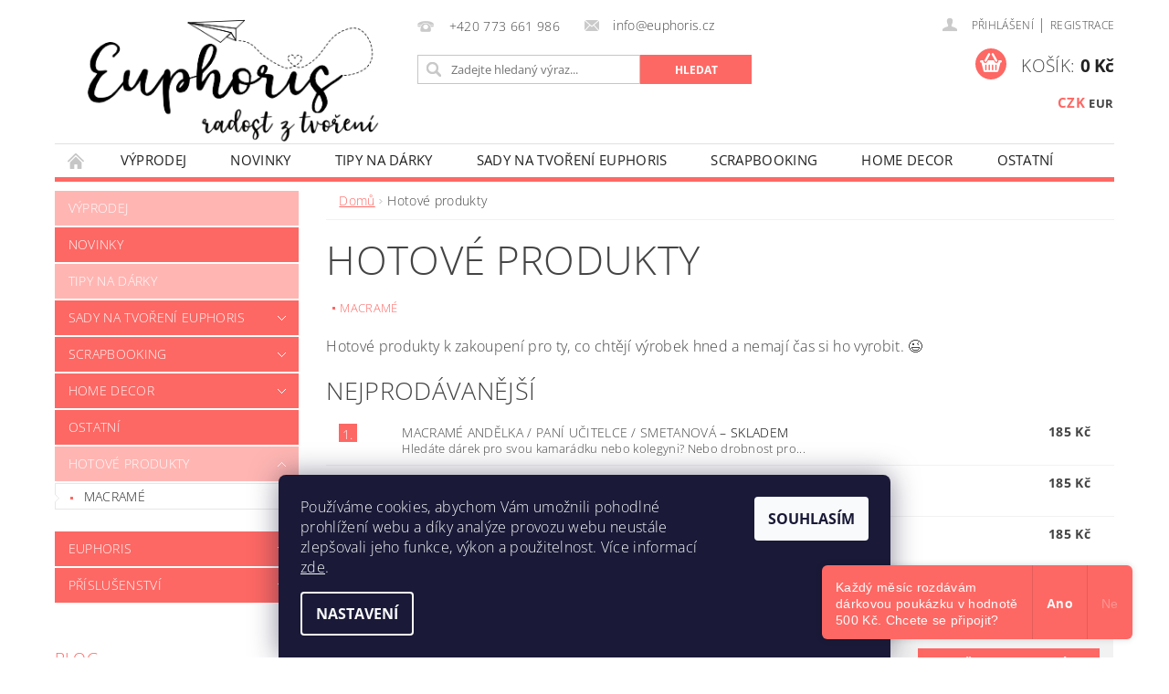

--- FILE ---
content_type: text/html; charset=utf-8
request_url: https://www.euphoris.cz/hotove-vyrobky/
body_size: 24852
content:
<!DOCTYPE html>
<html id="css" xml:lang='cs' lang='cs' class="external-fonts-loaded">
    <head>
        <link rel="preconnect" href="https://cdn.myshoptet.com" /><link rel="dns-prefetch" href="https://cdn.myshoptet.com" /><link rel="preload" href="https://cdn.myshoptet.com/prj/dist/master/cms/libs/jquery/jquery-1.11.3.min.js" as="script" />        <script>
dataLayer = [];
dataLayer.push({'shoptet' : {
    "pageId": 993,
    "pageType": "category",
    "currency": "CZK",
    "currencyInfo": {
        "decimalSeparator": ",",
        "exchangeRate": 1,
        "priceDecimalPlaces": 2,
        "symbol": "K\u010d",
        "symbolLeft": 0,
        "thousandSeparator": " "
    },
    "language": "cs",
    "projectId": 349520,
    "category": {
        "guid": "146a215b-3f5d-11ed-90ab-b8ca3a6a5ac4",
        "path": "Hotov\u00e9 produkty",
        "parentCategoryGuid": null
    },
    "cartInfo": {
        "id": null,
        "freeShipping": false,
        "freeShippingFrom": 790,
        "leftToFreeGift": {
            "formattedPrice": "0 K\u010d",
            "priceLeft": 0
        },
        "freeGift": false,
        "leftToFreeShipping": {
            "priceLeft": 790,
            "dependOnRegion": 0,
            "formattedPrice": "790 K\u010d"
        },
        "discountCoupon": [],
        "getNoBillingShippingPrice": {
            "withoutVat": 0,
            "vat": 0,
            "withVat": 0
        },
        "cartItems": [],
        "taxMode": "ORDINARY"
    },
    "cart": [],
    "customer": {
        "priceRatio": 1,
        "priceListId": 1,
        "groupId": null,
        "registered": false,
        "mainAccount": false
    }
}});
dataLayer.push({'cookie_consent' : {
    "marketing": "denied",
    "analytics": "denied"
}});
document.addEventListener('DOMContentLoaded', function() {
    shoptet.consent.onAccept(function(agreements) {
        if (agreements.length == 0) {
            return;
        }
        dataLayer.push({
            'cookie_consent' : {
                'marketing' : (agreements.includes(shoptet.config.cookiesConsentOptPersonalisation)
                    ? 'granted' : 'denied'),
                'analytics': (agreements.includes(shoptet.config.cookiesConsentOptAnalytics)
                    ? 'granted' : 'denied')
            },
            'event': 'cookie_consent'
        });
    });
});
</script>

        <meta http-equiv="content-type" content="text/html; charset=utf-8" />
        <title>Hotové produkty - Euphoris.cz</title>

        <meta name="viewport" content="width=device-width, initial-scale=1.0" />
        <meta name="format-detection" content="telephone=no" />

        
            <meta property="og:type" content="website"><meta property="og:site_name" content="euphoris.cz"><meta property="og:url" content="https://www.euphoris.cz/hotove-vyrobky/"><meta property="og:title" content="Hotové produkty - Euphoris.cz"><meta name="author" content="Euphoris.cz"><meta name="web_author" content="Shoptet.cz"><meta name="dcterms.rightsHolder" content="www.euphoris.cz"><meta name="robots" content="index,follow"><meta property="og:image" content="https://cdn.myshoptet.com/usr/www.euphoris.cz/user/front_images/ogImage/hp.png?t=1765428313"><meta property="og:description" content="Hotové produkty k zakoupení pro ty, co chtějí výrobek hned a nemají čas si ho vyrobit. 😉"><meta name="description" content="Hotové produkty k zakoupení pro ty, co chtějí výrobek hned a nemají čas si ho vyrobit. 😉"><meta name="google-site-verification" content="hzSP5HjiYwZHMTOI9c2Cr4vXqhcaslsdu7jUbOIHi3g">
        


                                                <link rel="next" href="/hotove-vyrobky/strana-2/" />
                    
        <noscript>
            <style media="screen">
                #category-filter-hover {
                    display: block !important;
                }
            </style>
        </noscript>
        
    <link href="https://cdn.myshoptet.com/prj/dist/master/cms/templates/frontend_templates/shared/css/font-face/open-sans.css" rel="stylesheet"><link href="https://cdn.myshoptet.com/prj/dist/master/shop/dist/font-shoptet-04.css.7d79974e5b4cdb582ad8.css" rel="stylesheet">    <script>
        var oldBrowser = false;
    </script>
    <!--[if lt IE 9]>
        <script src="https://cdnjs.cloudflare.com/ajax/libs/html5shiv/3.7.3/html5shiv.js"></script>
        <script>
            var oldBrowser = '<strong>Upozornění!</strong> Používáte zastaralý prohlížeč, který již není podporován. Prosím <a href="https://www.whatismybrowser.com/" target="_blank" rel="nofollow">aktualizujte svůj prohlížeč</a> a zvyšte své UX.';
        </script>
    <![endif]-->

        <style>:root {--color-primary: #fd6864;--color-primary-h: 2;--color-primary-s: 97%;--color-primary-l: 69%;--color-primary-hover: #ffb6b3;--color-primary-hover-h: 2;--color-primary-hover-s: 100%;--color-primary-hover-l: 85%;--color-secondary: #fd6864;--color-secondary-h: 2;--color-secondary-s: 97%;--color-secondary-l: 69%;--color-secondary-hover: #ffb6b3;--color-secondary-hover-h: 2;--color-secondary-hover-s: 100%;--color-secondary-hover-l: 85%;--color-tertiary: #000000;--color-tertiary-h: 0;--color-tertiary-s: 0%;--color-tertiary-l: 0%;--color-tertiary-hover: #000000;--color-tertiary-hover-h: 0;--color-tertiary-hover-s: 0%;--color-tertiary-hover-l: 0%;--color-header-background: #ffffff;--template-font: "Open Sans";--template-headings-font: "Open Sans";--header-background-url: url("https://cdn.myshoptet.com/prj/dist/master/cms/img/common/header_backgrounds/04-blue.png");--cookies-notice-background: #1A1937;--cookies-notice-color: #F8FAFB;--cookies-notice-button-hover: #f5f5f5;--cookies-notice-link-hover: #27263f;--templates-update-management-preview-mode-content: "Náhled aktualizací šablony je aktivní pro váš prohlížeč."}</style>

        <style>:root {--logo-x-position: 10px;--logo-y-position: 10px;--front-image-x-position: 0px;--front-image-y-position: 0px;}</style>

        <link href="https://cdn.myshoptet.com/prj/dist/master/shop/dist/main-04.css.55ec9317567af1708cb4.css" rel="stylesheet" media="screen" />

        <link rel="stylesheet" href="https://cdn.myshoptet.com/prj/dist/master/cms/templates/frontend_templates/_/css/print.css" media="print" />
                            <link rel="shortcut icon" href="/favicon.ico" type="image/x-icon" />
                                    <link rel="canonical" href="https://www.euphoris.cz/hotove-vyrobky/" />
        
        
        
            <script>
        var _hwq = _hwq || [];
        _hwq.push(['setKey', '912CE3A98F156EFAAA1A9DE2659556DA']);
        _hwq.push(['setTopPos', '0']);
        _hwq.push(['showWidget', '22']);
        (function() {
            var ho = document.createElement('script');
            ho.src = 'https://cz.im9.cz/direct/i/gjs.php?n=wdgt&sak=912CE3A98F156EFAAA1A9DE2659556DA';
            var s = document.getElementsByTagName('script')[0]; s.parentNode.insertBefore(ho, s);
        })();
    </script>

                
                    
                <script>var shoptet = shoptet || {};shoptet.abilities = {"about":{"generation":2,"id":"04"},"config":{"category":{"product":{"image_size":"detail_alt_1"}},"navigation_breakpoint":991,"number_of_active_related_products":2,"product_slider":{"autoplay":false,"autoplay_speed":3000,"loop":true,"navigation":true,"pagination":true,"shadow_size":0}},"elements":{"recapitulation_in_checkout":true},"feature":{"directional_thumbnails":false,"extended_ajax_cart":false,"extended_search_whisperer":false,"fixed_header":false,"images_in_menu":false,"product_slider":false,"simple_ajax_cart":true,"smart_labels":false,"tabs_accordion":false,"tabs_responsive":false,"top_navigation_menu":false,"user_action_fullscreen":false}};shoptet.design = {"template":{"name":"Pop","colorVariant":"Amethyst"},"layout":{"homepage":"catalog4","subPage":"catalog3","productDetail":"catalog3"},"colorScheme":{"conversionColor":"#fd6864","conversionColorHover":"#ffb6b3","color1":"#fd6864","color2":"#ffb6b3","color3":"#000000","color4":"#000000"},"fonts":{"heading":"Open Sans","text":"Open Sans"},"header":{"backgroundImage":"https:\/\/www.euphoris.czcms\/img\/common\/header_backgrounds\/04-blue.png","image":null,"logo":"https:\/\/www.euphoris.czuser\/logos\/euphoriscz_logo.png","color":"#ffffff"},"background":{"enabled":false,"color":null,"image":null}};shoptet.config = {};shoptet.events = {};shoptet.runtime = {};shoptet.content = shoptet.content || {};shoptet.updates = {};shoptet.messages = [];shoptet.messages['lightboxImg'] = "Obrázek";shoptet.messages['lightboxOf'] = "z";shoptet.messages['more'] = "Více";shoptet.messages['cancel'] = "Zrušit";shoptet.messages['removedItem'] = "Položka byla odstraněna z košíku.";shoptet.messages['discountCouponWarning'] = "Zapomněli jste uplatnit slevový kupón. Pro pokračování jej uplatněte pomocí tlačítka vedle vstupního pole, nebo jej smažte.";shoptet.messages['charsNeeded'] = "Prosím, použijte minimálně 3 znaky!";shoptet.messages['invalidCompanyId'] = "Neplané IČ, povoleny jsou pouze číslice";shoptet.messages['needHelp'] = "Potřebujete pomoc?";shoptet.messages['showContacts'] = "Zobrazit kontakty";shoptet.messages['hideContacts'] = "Skrýt kontakty";shoptet.messages['ajaxError'] = "Došlo k chybě; obnovte prosím stránku a zkuste to znovu.";shoptet.messages['variantWarning'] = "Zvolte prosím variantu produktu.";shoptet.messages['chooseVariant'] = "Zvolte variantu";shoptet.messages['unavailableVariant'] = "Tato varianta není dostupná a není možné ji objednat.";shoptet.messages['withVat'] = "včetně DPH";shoptet.messages['withoutVat'] = "bez DPH";shoptet.messages['toCart'] = "Do košíku";shoptet.messages['emptyCart'] = "Prázdný košík";shoptet.messages['change'] = "Změnit";shoptet.messages['chosenBranch'] = "Zvolená pobočka";shoptet.messages['validatorRequired'] = "Povinné pole";shoptet.messages['validatorEmail'] = "Prosím vložte platnou e-mailovou adresu";shoptet.messages['validatorUrl'] = "Prosím vložte platnou URL adresu";shoptet.messages['validatorDate'] = "Prosím vložte platné datum";shoptet.messages['validatorNumber'] = "Vložte číslo";shoptet.messages['validatorDigits'] = "Prosím vložte pouze číslice";shoptet.messages['validatorCheckbox'] = "Zadejte prosím všechna povinná pole";shoptet.messages['validatorConsent'] = "Bez souhlasu nelze odeslat.";shoptet.messages['validatorPassword'] = "Hesla se neshodují";shoptet.messages['validatorInvalidPhoneNumber'] = "Vyplňte prosím platné telefonní číslo bez předvolby.";shoptet.messages['validatorInvalidPhoneNumberSuggestedRegion'] = "Neplatné číslo — navržený region: %1";shoptet.messages['validatorInvalidCompanyId'] = "Neplatné IČ, musí být ve tvaru jako %1";shoptet.messages['validatorFullName'] = "Nezapomněli jste příjmení?";shoptet.messages['validatorHouseNumber'] = "Prosím zadejte správné číslo domu";shoptet.messages['validatorZipCode'] = "Zadané PSČ neodpovídá zvolené zemi";shoptet.messages['validatorShortPhoneNumber'] = "Telefonní číslo musí mít min. 8 znaků";shoptet.messages['choose-personal-collection'] = "Prosím vyberte místo doručení u osobního odběru, není zvoleno.";shoptet.messages['choose-external-shipping'] = "Upřesněte prosím vybraný způsob dopravy";shoptet.messages['choose-ceska-posta'] = "Pobočka České Pošty není určena, zvolte prosím některou";shoptet.messages['choose-hupostPostaPont'] = "Pobočka Maďarské pošty není vybrána, zvolte prosím nějakou";shoptet.messages['choose-postSk'] = "Pobočka Slovenské pošty není zvolena, vyberte prosím některou";shoptet.messages['choose-ulozenka'] = "Pobočka Uloženky nebyla zvolena, prosím vyberte některou";shoptet.messages['choose-zasilkovna'] = "Pobočka Zásilkovny nebyla zvolena, prosím vyberte některou";shoptet.messages['choose-ppl-cz'] = "Pobočka PPL ParcelShop nebyla vybrána, vyberte prosím jednu";shoptet.messages['choose-glsCz'] = "Pobočka GLS ParcelShop nebyla zvolena, prosím vyberte některou";shoptet.messages['choose-dpd-cz'] = "Ani jedna z poboček služby DPD Parcel Shop nebyla zvolená, prosím vyberte si jednu z možností.";shoptet.messages['watchdogType'] = "Je zapotřebí vybrat jednu z možností u sledování produktu.";shoptet.messages['watchdog-consent-required'] = "Musíte zaškrtnout všechny povinné souhlasy";shoptet.messages['watchdogEmailEmpty'] = "Prosím vyplňte e-mail";shoptet.messages['privacyPolicy'] = 'Musíte souhlasit s ochranou osobních údajů';shoptet.messages['amountChanged'] = '(množství bylo změněno)';shoptet.messages['unavailableCombination'] = 'Není k dispozici v této kombinaci';shoptet.messages['specifyShippingMethod'] = 'Upřesněte dopravu';shoptet.messages['PIScountryOptionMoreBanks'] = 'Možnost platby z %1 bank';shoptet.messages['PIScountryOptionOneBank'] = 'Možnost platby z 1 banky';shoptet.messages['PIScurrencyInfoCZK'] = 'V měně CZK lze zaplatit pouze prostřednictvím českých bank.';shoptet.messages['PIScurrencyInfoHUF'] = 'V měně HUF lze zaplatit pouze prostřednictvím maďarských bank.';shoptet.messages['validatorVatIdWaiting'] = "Ověřujeme";shoptet.messages['validatorVatIdValid'] = "Ověřeno";shoptet.messages['validatorVatIdInvalid'] = "DIČ se nepodařilo ověřit, i přesto můžete objednávku dokončit";shoptet.messages['validatorVatIdInvalidOrderForbid'] = "Zadané DIČ nelze nyní ověřit, protože služba ověřování je dočasně nedostupná. Zkuste opakovat zadání později, nebo DIČ vymažte s vaši objednávku dokončete v režimu OSS. Případně kontaktujte prodejce.";shoptet.messages['validatorVatIdInvalidOssRegime'] = "Zadané DIČ nemůže být ověřeno, protože služba ověřování je dočasně nedostupná. Vaše objednávka bude dokončena v režimu OSS. Případně kontaktujte prodejce.";shoptet.messages['previous'] = "Předchozí";shoptet.messages['next'] = "Následující";shoptet.messages['close'] = "Zavřít";shoptet.messages['imageWithoutAlt'] = "Tento obrázek nemá popisek";shoptet.messages['newQuantity'] = "Nové množství:";shoptet.messages['currentQuantity'] = "Aktuální množství:";shoptet.messages['quantityRange'] = "Prosím vložte číslo v rozmezí %1 a %2";shoptet.messages['skipped'] = "Přeskočeno";shoptet.messages.validator = {};shoptet.messages.validator.nameRequired = "Zadejte jméno a příjmení.";shoptet.messages.validator.emailRequired = "Zadejte e-mailovou adresu (např. jan.novak@example.com).";shoptet.messages.validator.messageRequired = "Napište komentář.";shoptet.messages.validator.captchaRequired = "Vyplňte bezpečnostní kontrolu.";shoptet.messages.validator.consentsRequired = "Potvrďte svůj souhlas.";shoptet.messages.validator.scoreRequired = "Zadejte počet hvězdiček.";shoptet.messages['loading'] = "Načítám…";shoptet.messages['stillLoading'] = "Stále načítám…";shoptet.messages['loadingFailed'] = "Načtení se nezdařilo. Zkuste to znovu.";shoptet.messages['productsSorted'] = "Produkty seřazeny.";shoptet.messages['formLoadingFailed'] = "Formulář se nepodařilo načíst. Zkuste to prosím znovu.";shoptet.config.showAdvancedOrder = true;shoptet.config.orderingProcess = {active: false,step: false};shoptet.config.documentsRounding = '3';shoptet.config.documentPriceDecimalPlaces = '0';shoptet.config.thousandSeparator = ' ';shoptet.config.decSeparator = ',';shoptet.config.decPlaces = '2';shoptet.config.decPlacesSystemDefault = '2';shoptet.config.currencySymbol = 'Kč';shoptet.config.currencySymbolLeft = '0';shoptet.config.defaultVatIncluded = 1;shoptet.config.defaultProductMaxAmount = 9999;shoptet.config.inStockAvailabilityId = -1;shoptet.config.defaultProductMaxAmount = 9999;shoptet.config.inStockAvailabilityId = -1;shoptet.config.cartActionUrl = '/action/Cart';shoptet.config.advancedOrderUrl = '/action/Cart/GetExtendedOrder/';shoptet.config.cartContentUrl = '/action/Cart/GetCartContent/';shoptet.config.stockAmountUrl = '/action/ProductStockAmount/';shoptet.config.addToCartUrl = '/action/Cart/addCartItem/';shoptet.config.removeFromCartUrl = '/action/Cart/deleteCartItem/';shoptet.config.updateCartUrl = '/action/Cart/setCartItemAmount/';shoptet.config.addDiscountCouponUrl = '/action/Cart/addDiscountCoupon/';shoptet.config.setSelectedGiftUrl = '/action/Cart/setSelectedGift/';shoptet.config.rateProduct = '/action/ProductDetail/RateProduct/';shoptet.config.customerDataUrl = '/action/OrderingProcess/step2CustomerAjax/';shoptet.config.registerUrl = '/registrace/';shoptet.config.agreementCookieName = 'site-agreement';shoptet.config.cookiesConsentUrl = '/action/CustomerCookieConsent/';shoptet.config.cookiesConsentIsActive = 1;shoptet.config.cookiesConsentOptAnalytics = 'analytics';shoptet.config.cookiesConsentOptPersonalisation = 'personalisation';shoptet.config.cookiesConsentOptNone = 'none';shoptet.config.cookiesConsentRefuseDuration = 1;shoptet.config.cookiesConsentName = 'CookiesConsent';shoptet.config.agreementCookieExpire = 30;shoptet.config.cookiesConsentSettingsUrl = '/cookies-settings/';shoptet.config.fonts = {"google":{"attributes":"300,400,600,700,900:latin-ext","families":["Open Sans"],"urls":["https:\/\/cdn.myshoptet.com\/prj\/dist\/master\/cms\/templates\/frontend_templates\/shared\/css\/font-face\/open-sans.css"]},"custom":{"families":["shoptet"],"urls":["https:\/\/cdn.myshoptet.com\/prj\/dist\/master\/shop\/dist\/font-shoptet-04.css.7d79974e5b4cdb582ad8.css"]}};shoptet.config.mobileHeaderVersion = '1';shoptet.config.fbCAPIEnabled = false;shoptet.config.fbPixelEnabled = false;shoptet.config.fbCAPIUrl = '/action/FacebookCAPI/';shoptet.content.regexp = /strana-[0-9]+[\/]/g;shoptet.content.colorboxHeader = '<div class="colorbox-html-content">';shoptet.content.colorboxFooter = '</div>';shoptet.customer = {};shoptet.csrf = shoptet.csrf || {};shoptet.csrf.token = 'csrf_VxM22VDY7c89393e0366bb1e';shoptet.csrf.invalidTokenModal = '<div><h2>Přihlaste se prosím znovu</h2><p>Omlouváme se, ale Váš CSRF token pravděpodobně vypršel. Abychom mohli udržet Vaši bezpečnost na co největší úrovni potřebujeme, abyste se znovu přihlásili.</p><p>Děkujeme za pochopení.</p><div><a href="/login/?backTo=%2Fhotove-vyrobky%2F">Přihlášení</a></div></div> ';shoptet.csrf.formsSelector = 'csrf-enabled';shoptet.csrf.submitListener = true;shoptet.csrf.validateURL = '/action/ValidateCSRFToken/Index/';shoptet.csrf.refreshURL = '/action/RefreshCSRFTokenNew/Index/';shoptet.csrf.enabled = true;shoptet.config.googleAnalytics ||= {};shoptet.config.googleAnalytics.isGa4Enabled = true;shoptet.config.googleAnalytics.route ||= {};shoptet.config.googleAnalytics.route.ua = "UA";shoptet.config.googleAnalytics.route.ga4 = "GA4";shoptet.config.ums_a11y_category_page = true;shoptet.config.discussion_rating_forms = false;shoptet.config.showPriceWithoutVat = '';shoptet.config.ums_a11y_login = false;</script>
        <script src="https://cdn.myshoptet.com/prj/dist/master/cms/libs/jquery/jquery-1.11.3.min.js"></script><script src="https://cdn.myshoptet.com/prj/dist/master/cms/libs/jquery/jquery-migrate-1.4.1.min.js"></script><script src="https://cdn.myshoptet.com/prj/dist/master/cms/libs/jquery/jquery-ui-1.8.24.min.js"></script>
    <script src="https://cdn.myshoptet.com/prj/dist/master/shop/dist/main-04.js.cd0f12ca7fcb266dd765.js"></script>
<script src="https://cdn.myshoptet.com/prj/dist/master/shop/dist/shared-2g.js.e2c7fa3d6ab207c71e38.js"></script><script src="https://cdn.myshoptet.com/prj/dist/master/cms/libs/jqueryui/i18n/datepicker-cs.js"></script><script>if (window.self !== window.top) {const script = document.createElement('script');script.type = 'module';script.src = "https://cdn.myshoptet.com/prj/dist/master/shop/dist/editorPreview.js.e7168e827271d1c16a1d.js";document.body.appendChild(script);}</script>        <script>
            jQuery.extend(jQuery.cybergenicsFormValidator.messages, {
                required: "Povinné pole",
                email: "Prosím vložte platnou e-mailovou adresu",
                url: "Prosím vložte platnou URL adresu",
                date: "Prosím vložte platné datum",
                number: "Vložte číslo",
                digits: "Prosím vložte pouze číslice",
                checkbox: "Zadejte prosím všechna povinná pole",
                validatorConsent: "Bez souhlasu nelze odeslat.",
                password: "Hesla se neshodují",
                invalidPhoneNumber: "Vyplňte prosím platné telefonní číslo bez předvolby.",
                invalidCompanyId: 'Nevalidní IČ, musí mít přesně 8 čísel (před kratší IČ lze dát nuly)',
                fullName: "Nezapomněli jste příjmení?",
                zipCode: "Zadané PSČ neodpovídá zvolené zemi",
                houseNumber: "Prosím zadejte správné číslo domu",
                shortPhoneNumber: "Telefonní číslo musí mít min. 8 znaků",
                privacyPolicy: "Musíte souhlasit s ochranou osobních údajů"
            });
        </script>
                                    
                
        
        <!-- User include -->
                <!-- api 427(81) html code header -->
<link rel="stylesheet" href="https://cdn.myshoptet.com/usr/api2.dklab.cz/user/documents/_doplnky/instagram/349520/8/349520_8.css" type="text/css" /><style>
        :root {
            --dklab-instagram-header-color: #000000;  
            --dklab-instagram-header-background: #DDDDDD;  
            --dklab-instagram-font-weight: 700;
            --dklab-instagram-font-size: 180%;
            --dklab-instagram-logoUrl: url(https://cdn.myshoptet.com/usr/api2.dklab.cz/user/documents/_doplnky/instagram/img/logo-duha.png); 
            --dklab-instagram-logo-size-width: 40px;
            --dklab-instagram-logo-size-height: 40px;                        
            --dklab-instagram-hover-content: 0;                        
            --dklab-instagram-padding: 0px;                        
            --dklab-instagram-border-color: #888888;
            
        }
        </style>
<!-- api 473(125) html code header -->

                <style>
                    #order-billing-methods .radio-wrapper[data-guid="be788c8f-9b1e-11ed-90ab-b8ca3a6a5ac4"]:not(.cggooglepay), #order-billing-methods .radio-wrapper[data-guid="be8b96ec-9b1e-11ed-90ab-b8ca3a6a5ac4"]:not(.cggooglepay), #order-billing-methods .radio-wrapper[data-guid="6cf0b587-d9a1-11eb-90ab-b8ca3a6a5ac4"]:not(.cgapplepay) {
                        display: none;
                    }
                </style>
                <script type="text/javascript">
                    document.addEventListener('DOMContentLoaded', function() {
                        if (getShoptetDataLayer('pageType') === 'billingAndShipping') {
                            
                try {
                    if (window.ApplePaySession && window.ApplePaySession.canMakePayments()) {
                        
                        if (document.querySelector('#order-billing-methods .radio-wrapper[data-guid="6cf0b587-d9a1-11eb-90ab-b8ca3a6a5ac4"]')) {
                            document.querySelector('#order-billing-methods .radio-wrapper[data-guid="6cf0b587-d9a1-11eb-90ab-b8ca3a6a5ac4"]').classList.add('cgapplepay');
                        }
                        
                    }
                } catch (err) {} 
            
                            
                const cgBaseCardPaymentMethod = {
                        type: 'CARD',
                        parameters: {
                            allowedAuthMethods: ["PAN_ONLY", "CRYPTOGRAM_3DS"],
                            allowedCardNetworks: [/*"AMEX", "DISCOVER", "INTERAC", "JCB",*/ "MASTERCARD", "VISA"]
                        }
                };
                
                function cgLoadScript(src, callback)
                {
                    var s,
                        r,
                        t;
                    r = false;
                    s = document.createElement('script');
                    s.type = 'text/javascript';
                    s.src = src;
                    s.onload = s.onreadystatechange = function() {
                        if ( !r && (!this.readyState || this.readyState == 'complete') )
                        {
                            r = true;
                            callback();
                        }
                    };
                    t = document.getElementsByTagName('script')[0];
                    t.parentNode.insertBefore(s, t);
                } 
                
                function cgGetGoogleIsReadyToPayRequest() {
                    return Object.assign(
                        {},
                        {
                            apiVersion: 2,
                            apiVersionMinor: 0
                        },
                        {
                            allowedPaymentMethods: [cgBaseCardPaymentMethod]
                        }
                    );
                }

                function onCgGooglePayLoaded() {
                    let paymentsClient = new google.payments.api.PaymentsClient({environment: 'PRODUCTION'});
                    paymentsClient.isReadyToPay(cgGetGoogleIsReadyToPayRequest()).then(function(response) {
                        if (response.result) {
                            
                        if (document.querySelector('#order-billing-methods .radio-wrapper[data-guid="be788c8f-9b1e-11ed-90ab-b8ca3a6a5ac4"]')) {
                            document.querySelector('#order-billing-methods .radio-wrapper[data-guid="be788c8f-9b1e-11ed-90ab-b8ca3a6a5ac4"]').classList.add('cggooglepay');
                        }
                        

                        if (document.querySelector('#order-billing-methods .radio-wrapper[data-guid="be8b96ec-9b1e-11ed-90ab-b8ca3a6a5ac4"]')) {
                            document.querySelector('#order-billing-methods .radio-wrapper[data-guid="be8b96ec-9b1e-11ed-90ab-b8ca3a6a5ac4"]').classList.add('cggooglepay');
                        }
                        	 	 	 	 	 
                        }
                    })
                    .catch(function(err) {});
                }
                
                cgLoadScript('https://pay.google.com/gp/p/js/pay.js', onCgGooglePayLoaded);
            
                        }
                    });
                </script> 
                
<!-- api 709(355) html code header -->
<script>
  const PWJS = {};
</script>

<script src=https://app.productwidgets.cz/pwjs.js></script>



<!-- api 608(256) html code header -->
<link rel="stylesheet" href="https://cdn.myshoptet.com/usr/api2.dklab.cz/user/documents/_doplnky/bannery/349520/1844/349520_1844.css" type="text/css" /><style>
        :root {
            --dklab-bannery-b-hp-padding: 5px;
            --dklab-bannery-b-hp-box-padding: 0px;
            --dklab-bannery-b-hp-big-screen: 25%;
            --dklab-bannery-b-hp-medium-screen: 25%;
            --dklab-bannery-b-hp-small-screen: 25%;
            --dklab-bannery-b-hp-tablet-screen: 25%;
            --dklab-bannery-b-hp-mobile-screen: 25%;

            --dklab-bannery-i-hp-icon-color: #FD6864;
            --dklab-bannery-i-hp-color: #000000;
            --dklab-bannery-i-hp-background: #FDFDFD;            
            
            --dklab-bannery-i-d-icon-color: #000000;
            --dklab-bannery-i-d-color: #000000;
            --dklab-bannery-i-d-background: #FFFFFF;


            --dklab-bannery-i-hp-w-big-screen: 4;
            --dklab-bannery-i-hp-w-medium-screen: 4;
            --dklab-bannery-i-hp-w-small-screen: 4;
            --dklab-bannery-i-hp-w-tablet-screen: 4;
            --dklab-bannery-i-hp-w-mobile-screen: 2;
            
            --dklab-bannery-i-d-w-big-screen: 4;
            --dklab-bannery-i-d-w-medium-screen: 4;
            --dklab-bannery-i-d-w-small-screen: 4;
            --dklab-bannery-i-d-w-tablet-screen: 4;
            --dklab-bannery-i-d-w-mobile-screen: 2;

        }</style>
<!-- service 427(81) html code header -->
<link rel="stylesheet" href="https://cdn.myshoptet.com/usr/api2.dklab.cz/user/documents/_doplnky/instagram/font/instagramplus.css" type="text/css" />

<!-- service 450(104) html code header -->
<link href="https://cdn.myshoptet.com/usr/252557.myshoptet.com/user/documents/news-box-plus/Pop.css?v12" rel="stylesheet" />
<!-- service 608(256) html code header -->
<link rel="stylesheet" href="https://cdn.myshoptet.com/usr/api.dklab.cz/user/documents/fontawesome/css/all.css?v=1.02" type="text/css" />
<!-- project html code header -->
<meta name="p:domain_verify" content="d3d1076254c14c5182ca7406abea4364"/>


        <!-- /User include -->
                                <!-- Global site tag (gtag.js) - Google Analytics -->
    <script async src="https://www.googletagmanager.com/gtag/js?id=G-HV3MCP8FQL"></script>
    <script>
        
        window.dataLayer = window.dataLayer || [];
        function gtag(){dataLayer.push(arguments);}
        

                    console.debug('default consent data');

            gtag('consent', 'default', {"ad_storage":"denied","analytics_storage":"denied","ad_user_data":"denied","ad_personalization":"denied","wait_for_update":500});
            dataLayer.push({
                'event': 'default_consent'
            });
        
        gtag('js', new Date());

                gtag('config', 'UA-168692855-1', { 'groups': "UA" });
        
                gtag('config', 'G-HV3MCP8FQL', {"groups":"GA4","send_page_view":false,"content_group":"category","currency":"CZK","page_language":"cs"});
        
        
        
        
        
        
                    gtag('event', 'page_view', {"send_to":"GA4","page_language":"cs","content_group":"category","currency":"CZK"});
        
        
        
        
        
        
        
        
        
        
        
        
        
        document.addEventListener('DOMContentLoaded', function() {
            if (typeof shoptet.tracking !== 'undefined') {
                for (var id in shoptet.tracking.bannersList) {
                    gtag('event', 'view_promotion', {
                        "send_to": "UA",
                        "promotions": [
                            {
                                "id": shoptet.tracking.bannersList[id].id,
                                "name": shoptet.tracking.bannersList[id].name,
                                "position": shoptet.tracking.bannersList[id].position
                            }
                        ]
                    });
                }
            }

            shoptet.consent.onAccept(function(agreements) {
                if (agreements.length !== 0) {
                    console.debug('gtag consent accept');
                    var gtagConsentPayload =  {
                        'ad_storage': agreements.includes(shoptet.config.cookiesConsentOptPersonalisation)
                            ? 'granted' : 'denied',
                        'analytics_storage': agreements.includes(shoptet.config.cookiesConsentOptAnalytics)
                            ? 'granted' : 'denied',
                                                                                                'ad_user_data': agreements.includes(shoptet.config.cookiesConsentOptPersonalisation)
                            ? 'granted' : 'denied',
                        'ad_personalization': agreements.includes(shoptet.config.cookiesConsentOptPersonalisation)
                            ? 'granted' : 'denied',
                        };
                    console.debug('update consent data', gtagConsentPayload);
                    gtag('consent', 'update', gtagConsentPayload);
                    dataLayer.push(
                        { 'event': 'update_consent' }
                    );
                }
            });
        });
    </script>

                
                                                    </head>
        <body class="desktop id-993 in-hotove-vyrobky template-04 type-category page-category ajax-add-to-cart">
        
        <div id="fb-root"></div>
        <script>
            window.fbAsyncInit = function() {
                FB.init({
//                    appId            : 'your-app-id',
                    autoLogAppEvents : true,
                    xfbml            : true,
                    version          : 'v19.0'
                });
            };
        </script>
        <script async defer crossorigin="anonymous" src="https://connect.facebook.net/cs_CZ/sdk.js"></script>
        
                
        
        <div id="main-wrapper">
            <div id="main-wrapper-in" class="large-12 medium-12 small-12">
                <div id="main" class="large-12 medium-12 small-12 row">

                    

                    <div id="header" class="large-12 medium-12 small-12 columns">
                        <header id="header-in" class="large-12 medium-12 small-12 clearfix">
                            
<div class="row currable">
    
                        <div class="large-4 medium-4 small-6 columns">
                        <a href="/" title="Euphoris.cz" id="logo" data-testid="linkWebsiteLogo"><img src="https://cdn.myshoptet.com/usr/www.euphoris.cz/user/logos/euphoriscz_logo.png" alt="Euphoris.cz" /></a>
        </div>
    
    
        <div class="large-4 medium-4 small-12 columns">
                                                <div class="large-12 row collapse header-contacts">
                                                                                       <div class="large-6 medium-12 small-12 header-phone columns left">
                    <a href="tel:+420773661986" title="Telefon"><span>+420 773 661 986</span></a>
                    </div>
                                                    <div class="large-6 medium-12 small-12 header-email columns left">
                                                    <a href="mailto:info@euphoris.cz"><span>info@euphoris.cz</span></a>
                                            </div>
                            </div>
            
                        <div class="searchform large-12 medium-12 small-12" itemscope itemtype="https://schema.org/WebSite">
                <meta itemprop="headline" content="Hotové produkty"/>
<meta itemprop="url" content="https://www.euphoris.cz"/>
        <meta itemprop="text" content="Hotové produkty k zakoupení pro ty, co chtějí výrobek hned a nemají čas si ho vyrobit. 😉"/>

                <form class="search-whisperer-wrap-v1 search-whisperer-wrap" action="/action/ProductSearch/prepareString/" method="post" itemprop="potentialAction" itemscope itemtype="https://schema.org/SearchAction" data-testid="searchForm">
                    <fieldset>
                        <meta itemprop="target" content="https://www.euphoris.cz/vyhledavani/?string={string}"/>
                        <div class="large-8 medium-8 small-12 left">
                            <input type="hidden" name="language" value="cs" />
                            <input type="search" name="string" itemprop="query-input" class="s-word" placeholder="Zadejte hledaný výraz..." autocomplete="off" data-testid="searchInput" />
                        </div>
                        <div class="tar large-4 medium-4 small-2 left b-search-wrap">
                            <input type="submit" value="Hledat" class="b-search tiny button" data-testid="searchBtn" />
                        </div>
                        <div class="search-whisperer-container-js"></div>
                        <div class="search-notice large-12 medium-12 small-12" data-testid="searchMsg">Prosím, použijte minimálně 3 znaky!</div>
                    </fieldset>
                </form>
            </div>
        </div>
    
    
        <div class="large-4 medium-4 small-12 columns">
                        <div id="top-links" class="large-12 medium-12 small-12">
                <span class="responsive-mobile-visible responsive-all-hidden box-account-links-trigger-wrap">
                    <span class="box-account-links-trigger"></span>
                </span>
                <ul class="responsive-mobile-hidden box-account-links list-inline list-reset">
                    
                                                                                                                        <li>
                                        <a class="icon-account-login" href="/login/?backTo=%2Fhotove-vyrobky%2F" title="Přihlášení" data-testid="signin" rel="nofollow"><span>Přihlášení</span></a>
                                    </li>
                                    <li>
                                        <span class="responsive-mobile-hidden"> |</span>
                                        <a href="/registrace/" title="Registrace" data-testid="headerSignup" rel="nofollow">Registrace</a>
                                    </li>
                                                                                                        
                </ul>
            </div>
                                        <div id="langs-curr">
                    <strong>
                                                    <a href="/action/Currency/changeCurrency/?currencyCode=CZK" title="CZK" class="active" rel="nofollow">CZK</a>
                                                    <a href="/action/Currency/changeCurrency/?currencyCode=EUR" title="EUR" rel="nofollow">EUR</a>
                                            </strong>
                </div>
            
                                            
                <div class="place-cart-here">
                    <div id="header-cart-wrapper" class="header-cart-wrapper menu-element-wrap">
    <a href="/kosik/" id="header-cart" class="header-cart" data-testid="headerCart" rel="nofollow">
        <span class="responsive-mobile-hidden">Košík:</span>
        
        <strong class="header-cart-price" data-testid="headerCartPrice">
            0 Kč
        </strong>
    </a>

    <div id="cart-recapitulation" class="cart-recapitulation menu-element-submenu align-right hover-hidden" data-testid="popupCartWidget">
                    <div class="cart-reca-single darken tac" data-testid="cartTitle">
                Váš nákupní košík je prázdný            </div>
            </div>
</div>
                </div>
                    </div>
    
</div>

             <nav id="menu" class="large-12 medium-12 small-12"><ul class="inline-list list-inline valign-top-inline left"><li class="first-line"><a href="/" id="a-home" data-testid="headerMenuItem">Úvodní stránka</a></li><li class="menu-item-1149">
    <a href="/vyprodej/" data-testid="headerMenuItem">
        Výprodej
    </a>
</li><li class="menu-item-909">
    <a href="/novinky/" data-testid="headerMenuItem">
        Novinky
    </a>
</li><li class="menu-item-1041">
    <a href="/tipy-na-darky/" data-testid="headerMenuItem">
        Tipy na dárky
    </a>
</li><li class="menu-item-987">
    <a href="/sady-na-tvoreni/" data-testid="headerMenuItem">
        Sady na tvoření Euphoris
    </a>
</li><li class="menu-item-789">
    <a href="/scrapbook-euphoris/" data-testid="headerMenuItem">
        Scrapbooking
    </a>
</li><li class="menu-item-915">
    <a href="/home-decor/" data-testid="headerMenuItem">
        Home Decor
    </a>
</li><li class="menu-item-1167">
    <a href="/ostatni/" data-testid="headerMenuItem">
        Ostatní
    </a>
</li><li class="menu-item-993">    
    <a href="/hotove-vyrobky/" class="active" data-testid="headerMenuItem">
        Hotové produkty
    </a>
</li><li class="menu-item-786">
    <a href="/euphoris/" data-testid="headerMenuItem">
        Euphoris
    </a>
</li><li class="menu-item-768">
    <a href="/prislusenstvi-euphoris/" data-testid="headerMenuItem">
        Příslušenství
    </a>
</li><li class="menu-item-27">
    <a href="/doprava-a-platba/" data-testid="headerMenuItem">
        Doprava a platba
    </a>
</li><li class="menu-item-780">
    <a href="/velkoobchod/" data-testid="headerMenuItem">
        Velkoobchod
    </a>
</li><li class="menu-item-682">
    <a href="/blog/" data-testid="headerMenuItem">
        BLOG
    </a>
</li><li class="menu-item-720">
    <a href="/o-nas/" data-testid="headerMenuItem">
        O nás
    </a>
</li><li class="menu-item-29">
    <a href="/napiste-nam/" data-testid="headerMenuItem">
        Napište nám
    </a>
</li><li class="menu-item--51">
    <a href="/hodnoceni-obchodu/" data-testid="headerMenuItem">
        Hodnocení obchodu
    </a>
</li></ul><div id="menu-helper-wrapper"><div id="menu-helper" data-testid="hamburgerMenu">&nbsp;</div><ul id="menu-helper-box"></ul></div></nav>

<script>
    $(document).ready(function() {
        checkSearchForm($('.searchform'), "Prosím, použijte minimálně 3 znaky!");
    });
    var userOptions = {
        carousel : {
            stepTimer : 5000,
            fadeTimer : 1500
        }
    };
</script>

                        </header>
                    </div>
                    <div id="main-in" class="large-12 medium-12 small-12 columns">
                        <div id="main-in-in" class="large-12 medium-12 small-12">
                            
                            <div id="content" class="large-12 medium-12 small-12 row">
                                
                                                                            <aside id="column-l" class="large-3 medium-3 small-12 columns">
                                            <div id="column-l-in">
                                                                                                                                                    <div class="box-even">
                        
<div id="categories">
                        <div class="categories cat-01 expanded" id="cat-1149">
                <div class="topic"><a href="/vyprodej/" class="expanded">Výprodej</a></div>
        

    </div>
            <div class="categories cat-02" id="cat-909">
                <div class="topic"><a href="/novinky/">Novinky</a></div>
        

    </div>
            <div class="categories cat-01 expanded" id="cat-1041">
                <div class="topic"><a href="/tipy-na-darky/" class="expanded">Tipy na dárky</a></div>
        

    </div>
            <div class="categories cat-02 expandable" id="cat-987">
                <div class="topic"><a href="/sady-na-tvoreni/">Sady na tvoření Euphoris</a></div>
        
    <ul >
                    <li ><a href="/tvoreni-pro-deti/" title="Tvoření pro děti">Tvoření pro děti</a>
                            </li>                 <li ><a href="/macrame-sady/" title="Macrame sady">Macrame sady</a>
                            </li>                 <li ><a href="/scrapbookingove-sady/" title="Scrapbookingové sady">Scrapbookingové sady</a>
                            </li>     </ul> 
    </div>
            <div class="categories cat-01 expandable" id="cat-789">
                <div class="topic"><a href="/scrapbook-euphoris/">Scrapbooking</a></div>
        
    <ul >
                    <li ><a href="/peceteni/" title="Pečetění">Pečetění</a>
            </li>                 <li class="active expandable expanded"><a href="/tematicke-tvoreni-3/" title="Tématické tvoření">Tématické tvoření</a>
                                <ul class="expanded">
                                                <li ><a href="/jaro/" title="Jaro a Velikonoce">Jaro a Velikonoce</a>
                                                            </li>                                     <li ><a href="/leto-2/" title="Léto">Léto</a>
                                                            </li>                                     <li ><a href="/podzim-2/" title="Podzim">Podzim</a>
                            </li>                                     <li ><a href="/zima/" title="Zima">Zima</a>
                                                            </li>                                     <li ><a href="/laska-a-valentyn/" title="Valentýn, láska a svatba">Valentýn, láska a svatba</a>
                                                            </li>                     </ul>                     </li>                 <li class="active expandable expanded"><a href="/scrapbook-alba-euphoris/" title="Alba">Alba</a>
                                <ul class="expanded">
                                                <li ><a href="/scrapbook-vyroba-alb-euphoris/" title="Výroba alb">Výroba alb</a>
                                                            </li>                                     <li ><a href="/scrapbook-hotova-alba-euphoris/" title="Kartonová alba">Kartonová alba</a>
                                                            </li>                                     <li ><a href="/flipbook-euphoris/" title="Flipbook">Flipbook</a>
                                                            </li>                     </ul>                     </li>                 <li class="active expandable expanded"><a href="/scrapbook-papiry-euphoris/" title="Papíry">Papíry</a>
                                <ul class="expanded">
                                                <li class="expandable"><a href="/scrapbookove-papiry/" title="Scrapbookové papíry">Scrapbookové papíry</a>
                                                                <ul class="expanded">
                                                                                <li ><a href="/scrapbook-sady-papiry-euphoris/" title="Sady papírů">Sady papírů</a>
                                                                                                                    </li>
                                                            <li ><a href="/scrapbook-jednotlive-papiry-euphoris/" title="Jednotlivé papíry">Jednotlivé papíry</a>
                                                                                                                    </li>
                                    </ul>	                                            </li>                                     <li ><a href="/specialni--glitrove--pruhledne/" title="Speciální (glitrové, průhledné...)">Speciální (glitrové, průhledné...)</a>
                                                            </li>                                     <li ><a href="/fotokarton/" title="Fotokarton">Fotokarton</a>
                                                            </li>                     </ul>                     </li>                 <li class="active expandable expanded"><a href="/scrapbook-inkousty-euphoris/" title="Inkousty">Inkousty</a>
                                <ul class="expanded">
                                                <li ><a href="/pomucky-euphoris/" title="Pomůcky">Pomůcky</a>
                                                            </li>                     </ul>                     </li>                 <li class="active expandable expanded"><a href="/scrapbook-samolepky-euphoris/" title="Samolepky">Samolepky</a>
                                <ul class="expanded">
                                                <li ><a href="/scrapbook-ceske-samolepky-euphoris/" title="České samolepky">České samolepky</a>
                                                            </li>                                     <li ><a href="/scrapbook-slovenske-samolepky-euphoris/" title="Slovenské samolepky">Slovenské samolepky</a>
                                                            </li>                     </ul>                     </li>                 <li class="active expandable expanded"><a href="/scrapbook-vyseky-euphoris/" title="Výseky">Výseky</a>
                                <ul class="expanded">
                                                <li ><a href="/scrapbook-ceske-vyseky-euphoris/" title="České výseky">České výseky</a>
                                                            </li>                                     <li ><a href="/scrapbook-slovenske-vyseky-euphoris/" title="Slovenské výseky">Slovenské výseky</a>
                                                            </li>                     </ul>                     </li>                 <li class="active expandable expanded"><a href="/scrapbook-razitka-euphoris/" title="Razítka">Razítka</a>
                                <ul class="expanded">
                                                <li ><a href="/scrapbook-ceska-razitka-euphoris/" title="Česká razítka">Česká razítka</a>
                                                            </li>                                     <li ><a href="/scrapbook-slovenska-razitka-euphoris/" title="Slovenská razítka">Slovenská razítka</a>
                                                            </li>                     </ul>                     </li>                 <li ><a href="/scrapbook-sablony-euphoris/" title="Šablony">Šablony</a>
                            </li>                 <li ><a href="/scrapbook-lepidla-euphoris/" title="Lepidla">Lepidla</a>
                            </li>                 <li ><a href="/scrapbook-washi-pasky-euphoris/" title="Washi pásky">Washi pásky</a>
                            </li>                 <li ><a href="/zaklady-prani/" title="Základy přání">Základy přání</a>
                            </li>                 <li ><a href="/chipboardy-2/" title="Chipboardy">Chipboardy</a>
                            </li>                 <li ><a href="/vyrezavaci-a-embossovaci-sablony/" title="Vyřezávací a embossovací šablony">Vyřezávací a embossovací šablony</a>
                            </li>                 <li ><a href="/prislusenstvi/" title="Příslušenství">Příslušenství</a>
                            </li>                 <li class="active expandable expanded"><a href="/ozdoby/" title="Ozdoby">Ozdoby</a>
                                <ul class="expanded">
                                                <li ><a href="/snurky-a-stuzky/" title="Šňůrky a stužky">Šňůrky a stužky</a>
                                                            </li>                                     <li ><a href="/kaminky/" title="Kamínky">Kamínky</a>
                                                            </li>                                     <li ><a href="/kyticky/" title="Kytičky">Kytičky</a>
                                                            </li>                     </ul>                     </li>                 <li ><a href="/nuzky-a-rezacky/" title="Nůžky a řezačky">Nůžky a řezačky</a>
                            </li>                 <li ><a href="/raznice/" title="Raznice">Raznice</a>
                            </li>                 <li ><a href="/mix-media/" title="Mix media">Mix media</a>
                            </li>     </ul> 
    </div>
            <div class="categories cat-02 expandable" id="cat-915">
                <div class="topic"><a href="/home-decor/">Home Decor</a></div>
        
    <ul >
                    <li class="active expandable expanded"><a href="/drevene-komponenty/" title="Dřevěné komponenty">Dřevěné komponenty</a>
                                <ul class="expanded">
                                                <li ><a href="/tyce-na-macrame/" title="Tyče na macramé">Tyče na macramé</a>
                                                            </li>                                     <li ><a href="/dno-na-kosik/" title="Dno na košík">Dno na košíky</a>
                                                            </li>                                     <li ><a href="/vyrez-na-macrame/" title="Výřez na macrame">Výřez na macrame</a>
                                                            </li>                                     <li ><a href="/koralky/" title="Korálky">Korálky</a>
                                                            </li>                                     <li ><a href="/andelky/" title="Andělky">Andělky</a>
                                                            </li>                     </ul>                     </li>                 <li ><a href="/kovove-komponenty/" title="Kovové komponenty">Kovové komponenty</a>
                            </li>                 <li ><a href="/siti-kosiku/" title="Šití košíků, prostírání...">Šití košíků, prostírání...</a>
                            </li>                 <li class="active expandable expanded"><a href="/prize-na-macrame/" title="Příze na macramé">Příze na macramé</a>
                                <ul class="expanded">
                                                <li ><a href="/rozcesavaci-techniky/" title="Rozčesávací techniky">Rozčesávací techniky</a>
                                                            </li>                                     <li ><a href="/spletaci-techniky/" title="Splétací techniky">Splétací techniky</a>
                                                            </li>                     </ul>                     </li>                 <li ><a href="/lepidlo/" title="Lepidlo">Lepidlo</a>
                            </li>                 <li ><a href="/peri/" title="Peří">Peří</a>
                            </li>                 <li ><a href="/papirove-kyticky/" title="Papírové kytičky">Papírové kytičky</a>
                            </li>     </ul> 
    </div>
            <div class="categories cat-01" id="cat-1167">
                <div class="topic"><a href="/ostatni/">Ostatní</a></div>
        

    </div>
            <div class="categories cat-02 expandable cat-active expanded" id="cat-993">
                <div class="topic"><a href="/hotove-vyrobky/" class="expanded">Hotové produkty</a></div>
        
    <ul class="expanded">
                    <li ><a href="/macrame/" title="Macramé">Macramé</a>
            </li>     </ul> 
    </div>
            <div class="categories cat-01 expandable" id="cat-786">
                <div class="topic"><a href="/euphoris/">Euphoris</a></div>
        
    <ul >
                    <li ><a href="/euphoris-sablony/" title="Šablony">Šablony</a>
            </li>                 <li class="expandable"><a href="/euphoris-vyseky/" title="Výseky">Výseky</a>
            </li>                 <li class="expandable"><a href="/euphoris-razitka/" title="Razítka">Razítka</a>
            </li>                 <li class="expandable"><a href="/euphoris-samolepky/" title="Samolepky">Samolepky</a>
            </li>                 <li ><a href="/chipboardy/" title="Chipboardy">Chipboardy</a>
            </li>                 <li ><a href="/drevene-vyrezy/" title="Dřevěné výřezy">Dřevěné výřezy</a>
                            </li>                 <li ><a href="/sady-na-tvoreni-2/" title="Sady na tvoření">Sady na tvoření</a>
                            </li>     </ul> 
    </div>
            <div class="categories cat-02 expandable" id="cat-768">
                <div class="topic"><a href="/prislusenstvi-euphoris/">Příslušenství</a></div>
        
    <ul >
                    <li ><a href="/darkove-poukazy/" title="Dárkové poukazy">Dárkové poukazy</a>
            </li>     </ul> 
    </div>
        
                            
</div>

                    </div>
                                                                                                                                                                                                                                                        <div class="box-odd">
                            
    <section class="box section hide-for-small">
        <h3 class="topic"><a href="/blog/">BLOG</a></h3>
                                    <article>
                                            <time class="small"> 2.5.2025</time>
                                        <h4><a href="/blog/mezinarodni-den-scrapbookingu/" title="Mezinárodní den scrapbookingu 2025"
                           target="_blank"                        >Mezinárodní den scrapbookingu 2025</a></h4>
                                                                <div><p><span style="font-size: 12pt;">Každá tvořivá duše si zaslouží svůj den – a dnes je ten náš!</span></p>
<p><br /><span style="font-size: 12pt;"> 🎊 První sobota v květnu patří Mezinárodnímu dni scrapbookingu – dni, kdy celý svět oslavuje krásu papírového tvoření, alb plných vzpomínek a radost z kreativity.&nbsp;Ať už máš doma první album, nebo jich máš plnou knihovnu, tenhle den je tu právě pro Tebe.✂️</span></p>
</div>
                        <a href="/blog/mezinarodni-den-scrapbookingu/" title="Mezinárodní den scrapbookingu 2025" class="more">více</a>
                                    </article>
                                                <article>
                                            <time class="small"> 14.12.2024</time>
                                        <h4><a href="/blog/darky-pro-kreativni-dusi/" title="Dárky pro kreativní duši"
                           target="_blank"                        >Dárky pro kreativní duši</a></h4>
                                                                <div><p>Dárek pro kreativní duši: Inspirace z mého e-shopu Euphoris.cz...</p></div>
                        <a href="/blog/darky-pro-kreativni-dusi/" title="Dárky pro kreativní duši" class="more">více</a>
                                    </article>
                                                <article>
                                            <time class="small"> 4.12.2024</time>
                                        <h4><a href="/scrapbooking/vanocni-prani-s-louskackem/" title="Vánoční přání s Louskáčkem"
                           target="_blank"                        >Vánoční přání s Louskáčkem</a></h4>
                                                                <div><p><span style="font-size: 12pt;">V neděli začal Advent a Vánoce už klepou na dveře. Cítíš tu sváteční atmosféru? Teď je ten pravý čas vytvořit originální přání, která potěší rodinu i přátele. Vlastnoručně vyrobené přání má své kouzlo, které žádné koupené nenahradí – je v něm kus tebe a tvé lásky.</span></p>
<p>&nbsp;</p>
</div>
                        <a href="/scrapbooking/vanocni-prani-s-louskackem/" title="Vánoční přání s Louskáčkem" class="more">více</a>
                                    </article>
                                                <article>
                                            <time class="small"> 10.9.2024</time>
                                        <h4><a href="/blog/papirove-dyne/" title="Papírové dýně"
                           target="_blank"                        >Papírové dýně</a></h4>
                                                                <div><p><span style="font-size: 12pt;">Podzim je nejbarevnější období –listí začíná měnit barvy, vzduch se ochlazuje a všude kolem se objevují dýně. Pokud i ty miluješ tuhle atmosféru a chceš si domov vyzdobit něčím vlastnoručně vyrobeným, mám pro Vás skvělý tip - papírové dýně!. Je to rychlé, zábavné a skvělé i pro tvoření s dětmi. Pusťme se do toho!</span></p>
</div>
                        <a href="/blog/papirove-dyne/" title="Papírové dýně" class="more">více</a>
                                    </article>
                                                <article>
                                            <time class="small"> 4.8.2024</time>
                                        <h4><a href="/home-decor-2/lucerna-na-svicku/" title="Lucerna na svíčku"
                           target="_blank"                        >Lucerna na svíčku</a></h4>
                                                                <div><p><span style="font-size: 12pt;">Ještě chvíli si budeme užívat, že je večer více světla. A tak si pojďte ozdobit své pergoly či balkónky vlastnoručně vyrobenou lucernou. Budou vám stačit Macramé šňůry a obyčejná sklenice.</span></p>
</div>
                        <a href="/home-decor-2/lucerna-na-svicku/" title="Lucerna na svíčku" class="more">více</a>
                                    </article>
                                        <div class="tar no-bg archive-button">
                <a class="top-1rem nmb button tiny" href="/blog/" title="Archiv">Zobrazit více</a>
            </div>
            </section>


                        </div>
                                                                                                                                                                                <div class="box-even">
                        <div class="box no-border hide-for-small" id="facebookWidget">
    <h3 class="topic">Facebook</h3>
    <div class="fb-page" data-href="https://www.facebook.com/euphoriscz" data-hide-cover="false" data-show-facepile="false" data-show-posts="true" data-width="300" data-height="500" style="overflow:hidden"><div class="fb-xfbml-parse-ignore"><blockquote cite="https://www.facebook.com/euphoriscz"><a href="https://www.facebook.com/euphoriscz">Euphoris.cz</a></blockquote></div></div>

</div>

                    </div>
                                                                                                        </div>
                                        </aside>
                                                                    

                                
                                    <main id="content-in" class="large-9 medium-9 small-12 columns">

                                                                                                                                    <p id="navigation" itemscope itemtype="https://schema.org/BreadcrumbList">
                                                                                                        <span id="navigation-first" data-basetitle="Euphoris.cz" itemprop="itemListElement" itemscope itemtype="https://schema.org/ListItem">
                    <a href="/" itemprop="item" >
                        <span itemprop="name">Domů</span>                    </a>
                    <meta itemprop="position" content="1" />
                    <span class="navigation-bullet">&nbsp;&rsaquo;&nbsp;</span>
                </span>
                                                                            <span id="navigation-1" itemprop="itemListElement" itemscope itemtype="https://schema.org/ListItem">
                        <meta itemprop="item" content="https://www.euphoris.cz/hotove-vyrobky/" />
                        <meta itemprop="position" content="2" />
                        <span itemprop="name" data-title="Hotové produkty">Hotové produkty</span>
                    </span>
                            </p>
                                                                                                                        


                                                                                    
    
        <h1>Hotové produkty</h1>
                

                
    
                    <div id="subcategories" class="subcategories">
                                    
                        <div class="subcategories-single large-3 medium-4 small-6">
                            <a href="/macrame/" title="Macramé" class="cc-main-cat">
                                
                                <span class="text">
                                    Macramé
                                </span>
                            </a>
                        </div>
                    
                            </div>
        
        
            
                    <p><span style="font-size: 12pt;">Hotové produkty k zakoupení pro ty, co chtějí výrobek hned a nemají čas si ho vyrobit. 😉</span></p>
                <div class="clear">&nbsp;</div>

                                <div id="category-top10" class="top-in-cat offset-bottom-small">
    <h3>Nejprodávanější</h3>
    <ul class="small-block-grid-1 no-bullet">
                <li class="valign-middle-block small-12">
            
                <div class="columns">
                    <div class="large-1 left">
                        <span class="top-in-cat-iteration">1.</span>
                                            </div>
                    <div class="top-in-cat-descr large-9 left">
                        <a href="/macrame/macrame-andelka-pani-ucitelce-smetanova/" title="Macramé Andělka / Paní učitelce / Smetanová">
                            Macramé Andělka / Paní učitelce / Smetanová
                                                                                                <span class="p-cat-availability" style="color:#000000">
                                        &ndash;
                                                                                <span>Skladem</span>
                                                                            </span>
                                                                                    </a>
                                                    <p>Hledáte dárek pro svou kamarádku nebo kolegyni? Nebo drobnost pro...</p>
                                            </div>
                    
                                                    <span class="p-cat-prices large-2 columns tar">
                                <strong>
                                                                            185 Kč
                                                                    </strong>
                                    

                                                            </span>
                                            
                </div>
            
        </li>
                <li class="valign-middle-block small-12">
            
                <div class="columns">
                    <div class="large-1 left">
                        <span class="top-in-cat-iteration">2.</span>
                                            </div>
                    <div class="top-in-cat-descr large-9 left">
                        <a href="/macrame/macrame-andelka-pani-ucitelce-mint/" title="Macramé Andělka / Paní učitelce / Mint">
                            Macramé Andělka / Paní učitelce / Mint
                                                                                                <span class="p-cat-availability" style="color:#000000">
                                        &ndash;
                                                                                <span>Skladem</span>
                                                                            </span>
                                                                                    </a>
                                                    <p>Hledáte dárek pro svou kamarádku nebo kolegyni? Nebo drobnost pro...</p>
                                            </div>
                    
                                                    <span class="p-cat-prices large-2 columns tar">
                                <strong>
                                                                            185 Kč
                                                                    </strong>
                                    

                                                            </span>
                                            
                </div>
            
        </li>
                <li class="valign-middle-block small-12">
            
                <div class="columns">
                    <div class="large-1 left">
                        <span class="top-in-cat-iteration">3.</span>
                                            </div>
                    <div class="top-in-cat-descr large-9 left">
                        <a href="/macrame/macrame-andelka-pani-vychovatelce-petrolejova/" title="Macramé Andělka / Paní vychovatelce / petrolejová">
                            Macramé Andělka / Paní vychovatelce / petrolejová
                                                                                                <span class="p-cat-availability" style="color:#000000">
                                        &ndash;
                                                                                <span>Skladem</span>
                                                                            </span>
                                                                                    </a>
                                                    <p>Hledáte dárek pro svou kamarádku nebo kolegyni? Nebo drobnost pro...</p>
                                            </div>
                    
                                                    <span class="p-cat-prices large-2 columns tar">
                                <strong>
                                                                            185 Kč
                                                                    </strong>
                                    

                                                            </span>
                                            
                </div>
            
        </li>
                <li class="valign-middle-block small-12 noDisplay">
            
                <div class="columns">
                    <div class="large-1 left">
                        <span class="top-in-cat-iteration">4.</span>
                                            </div>
                    <div class="top-in-cat-descr large-9 left">
                        <a href="/macrame/macrame-andelka-pani-vychovatelce-vinova/" title="Macramé Andělka / Paní vychovatelce / vínová">
                            Macramé Andělka / Paní vychovatelce / vínová
                                                                                                <span class="p-cat-availability" style="color:#000000">
                                        &ndash;
                                                                                <span>Skladem</span>
                                                                            </span>
                                                                                    </a>
                                                    <p>Hledáte dárek pro svou kamarádku nebo kolegyni? Nebo drobnost pro...</p>
                                            </div>
                    
                                                    <span class="p-cat-prices large-2 columns tar">
                                <strong>
                                                                            185 Kč
                                                                    </strong>
                                    

                                                            </span>
                                            
                </div>
            
        </li>
                <li class="valign-middle-block small-12 noDisplay">
            
                <div class="columns">
                    <div class="large-1 left">
                        <span class="top-in-cat-iteration">5.</span>
                                            </div>
                    <div class="top-in-cat-descr large-9 left">
                        <a href="/macrame/macrame-andelka-pani-asistentce-ruzova/" title="Macramé Andělka / Paní asistentce / růžová">
                            Macramé Andělka / Paní asistentce / růžová
                                                                                                <span class="p-cat-availability" style="color:#000000">
                                        &ndash;
                                                                                <span>Skladem</span>
                                                                            </span>
                                                                                    </a>
                                                    <p>Hledáte dárek pro svou kamarádku nebo kolegyni? Nebo drobnost pro...</p>
                                            </div>
                    
                                                    <span class="p-cat-prices large-2 columns tar">
                                <strong>
                                                                            185 Kč
                                                                    </strong>
                                    

                                                            </span>
                                            
                </div>
            
        </li>
                <li class="valign-middle-block small-12 noDisplay">
            
                <div class="columns">
                    <div class="large-1 left">
                        <span class="top-in-cat-iteration">6.</span>
                                            </div>
                    <div class="top-in-cat-descr large-9 left">
                        <a href="/macrame/privesek-na-klice-srdicko-duhova/" title="Přívěšek na klíče / Srdíčko / duhová">
                            Přívěšek na klíče / Srdíčko / duhová
                                                                                                <span class="p-cat-availability" style="color:#000000">
                                        &ndash;
                                                                                <span>Skladem</span>
                                                                            </span>
                                                                                    </a>
                                                    <p>Hledáte dárek pro svou kamarádku nebo kolegyni? Nebo drobnost pro...</p>
                                            </div>
                    
                                                    <span class="p-cat-prices large-2 columns tar">
                                <strong>
                                                                            78 Kč
                                                                    </strong>
                                    

                                                            </span>
                                            
                </div>
            
        </li>
                <li class="valign-middle-block small-12 noDisplay">
            
                <div class="columns">
                    <div class="large-1 left">
                        <span class="top-in-cat-iteration">7.</span>
                                            </div>
                    <div class="top-in-cat-descr large-9 left">
                        <a href="/macrame/privesek-na-klice-srdicko-svetle-fialova/" title="Přívěšek na klíče / Srdíčko / světle fialová">
                            Přívěšek na klíče / Srdíčko / světle fialová
                                                                                                <span class="p-cat-availability" style="color:#000000">
                                        &ndash;
                                                                                <span>Skladem</span>
                                                                            </span>
                                                                                    </a>
                                                    <p>Hledáte dárek pro svou kamarádku nebo kolegyni? Nebo drobnost pro...</p>
                                            </div>
                    
                                                    <span class="p-cat-prices large-2 columns tar">
                                <strong>
                                                                            78 Kč
                                                                    </strong>
                                    

                                                            </span>
                                            
                </div>
            
        </li>
                <li class="valign-middle-block small-12 noDisplay">
            
                <div class="columns">
                    <div class="large-1 left">
                        <span class="top-in-cat-iteration">8.</span>
                                            </div>
                    <div class="top-in-cat-descr large-9 left">
                        <a href="/macrame/privesek-na-klice-srdicko-svetle-ruzova/" title="Přívěšek na klíče / Srdíčko / světle růžová">
                            Přívěšek na klíče / Srdíčko / světle růžová
                                                                                                <span class="p-cat-availability" style="color:#000000">
                                        &ndash;
                                                                                <span>Skladem</span>
                                                                            </span>
                                                                                    </a>
                                                    <p>Hledáte dárek pro svou kamarádku nebo kolegyni? Nebo drobnost pro...</p>
                                            </div>
                    
                                                    <span class="p-cat-prices large-2 columns tar">
                                <strong>
                                                                            78 Kč
                                                                    </strong>
                                    

                                                            </span>
                                            
                </div>
            
        </li>
                <li class="valign-middle-block small-12 noDisplay">
            
                <div class="columns">
                    <div class="large-1 left">
                        <span class="top-in-cat-iteration">9.</span>
                                            </div>
                    <div class="top-in-cat-descr large-9 left">
                        <a href="/macrame/privesek-na-klice-srdicko-modra/" title="Přívěšek na klíče / Srdíčko / modrá">
                            Přívěšek na klíče / Srdíčko / modrá
                                                                                                <span class="p-cat-availability" style="color:#000000">
                                        &ndash;
                                                                                <span>Skladem</span>
                                                                            </span>
                                                                                    </a>
                                                    <p>Hledáte dárek pro svou kamarádku nebo kolegyni? Nebo drobnost pro...</p>
                                            </div>
                    
                                                    <span class="p-cat-prices large-2 columns tar">
                                <strong>
                                                                            78 Kč
                                                                    </strong>
                                    

                                                            </span>
                                            
                </div>
            
        </li>
                <li class="valign-middle-block small-12 noDisplay">
            
                <div class="columns">
                    <div class="large-1 left">
                        <span class="top-in-cat-iteration">10.</span>
                                            </div>
                    <div class="top-in-cat-descr large-9 left">
                        <a href="/macrame/privesek-na-klice-srdicko-cervena/" title="Přívěšek na klíče / Srdíčko / červená">
                            Přívěšek na klíče / Srdíčko / červená
                                                                                                <span class="p-cat-availability" style="color:#000000">
                                        &ndash;
                                                                                <span>Skladem</span>
                                                                            </span>
                                                                                    </a>
                                                    <p>Hledáte dárek pro svou kamarádku nebo kolegyni? Nebo drobnost pro...</p>
                                            </div>
                    
                                                    <span class="p-cat-prices large-2 columns tar">
                                <strong>
                                                                            78 Kč
                                                                    </strong>
                                    

                                                            </span>
                                            
                </div>
            
        </li>
            </ul>
        <div class="tac">
        <a href="#" title="Zobrazit více" id="top-in-cat-button" data-translate="Zobrazit méně">Zobrazit více<span>&nbsp;</span></a>
    </div>
    </div>
        
        <div id="filters-wrapper"></div>
                                    
                    
                    
                    
    
                
                    
    
                    
                
                    
    
    <div id="filters-default-position" data-filters-default-position="trash"></div>
    <div id="category-filter-wrapper" class="">

                    <div id="category-filter" class="valign-middle-block">
                
                                                                <div id="param-filter-left" class="large-3 medium-12 small-12 columns"><div><form action="/action/ProductsListing/setStockFilter/" method="post"><fieldset id="stock-filter"><div class="param-filter-single-cell large-12 medium-12 left"><label ><input data-url="https://www.euphoris.cz/hotove-vyrobky/?stock=1" data-filter-id="1" data-filter-code="stock" type="checkbox" name="stock" value="1" />Na skladě</label><noscript><p class="tar"><input type="submit" value="OK" /></p></noscript><input type="hidden" name="referer" value="/hotove-vyrobky/" /></div></fieldset></form></div>
    <div class="boolean-filter"><form action="/action/ProductsListing/setDoubledotFilter/" method="post"><fieldset class="parametric-filter"><label class="doubledott-filter-single red strong disabled element-disabled"><input data-url="https://www.euphoris.cz/hotove-vyrobky/?dd=1" data-filter-id="1" data-filter-code="dd" type="checkbox" name="dd[]" id="dd[]1" value="1"  disabled="disabled" />Akce</label><label class="doubledott-filter-single"><input data-url="https://www.euphoris.cz/hotove-vyrobky/?dd=2" data-filter-id="2" data-filter-code="dd" type="checkbox" name="dd[]" id="dd[]2" value="2"  />Novinka</label><label class="doubledott-filter-single"><input data-url="https://www.euphoris.cz/hotove-vyrobky/?dd=3" data-filter-id="3" data-filter-code="dd" type="checkbox" name="dd[]" id="dd[]3" value="3"  />Tip</label><noscript><p class="tar"><input type="submit" value="OK" /></p></noscript><input type="hidden" name="referer" value="/hotove-vyrobky/" /></fieldset></form></div>
</div><div id="param-filter-center" class="large-6 medium-6 small-6 columns ">
    <div id="cat-price-filter" class="param-price-filter-wrap"><div id="slider-wrapper"><strong id="first-price"><span id="min">78</span> Kč</strong><div id="slider-range" class="param-price-filter"></div><strong id="last-price"><span id="max">810</span>  Kč</strong><span id="currencyExchangeRate" class="noDisplay">1</span><span id="categoryMinValue" class="noDisplay">78</span><span id="categoryMaxValue" class="noDisplay">810</span></div></div><form action="/action/ProductsListing/setPriceFilter/" method="post" id="price-filter-form"><fieldset id="price-filter"><input type="hidden" value="78" name="priceMin" id="price-value-min" /><input type="hidden" value="810" name="priceMax" id="price-value-max" /><input type="hidden" name="referer" value="/hotove-vyrobky/" /><noscript><p class="tar"><input type="submit" value="OK" /></p></noscript></fieldset></form>
</div><div id="param-filter-right" class="large-3 medium-6 small-6 columns tar"><a href="#category-products-wrapper" title="Položek k zobrazení: 49" class="show-filter-button tiny button">Položek k zobrazení: <strong>49</strong></a></div>



                                    
            </div>
        
                    
                                                                            
                            
                    <div class="category-filter-manufacturers tac">
                        <a href="#" title="Filtr podle parametrů, vlastností a výrobců" id="param-filter-hover">Filtr podle parametrů, vlastností a výrobců
                            <span class="icon-arrow-down-after">&nbsp;</span>
                        </a>
                    </div>
                
            
            
                
                                                                <div id="category-filter-hover" class="noDisplay">    <div id="category-filter-hover-content">
        
                                        
    <div id="manufacturer-filter" class="param-filter-single"><form action="/action/productsListing/setManufacturerFilter/" method="post"><fieldset class="parametric-filter"><strong>Značky</strong><br /><div class="param-filter-single-cell large-3 medium-4 small-12"><label><input data-url="https://www.euphoris.cz/hotove-vyrobky:euphoris/" data-filter-id="euphoris" data-filter-code="manufacturerId" type="checkbox" name="manufacturerId[]" id="manufacturerId[]euphoris" value="euphoris" />&nbsp;Euphoris&nbsp;<span class="parametric-filter-cell-count">(45)</span></label></div><noscript><p class="tar"><input type="submit" value="OK" /></p></noscript><input type="hidden" name="referer" value="/hotove-vyrobky/" /></fieldset></form></div>

            
                            
    

                    
    </div>


    
</div>
                                    
            
        
        
    </div>

    <script src="https://cdn.myshoptet.com/prj/dist/master/shop/dist/priceFilter.js.52a6694ae522a1038b31.js"></script>
                

                            <div id="category-tabs" class="row collapse">
    <form action="/action/ProductsListing/sortProducts/" method="post" class="large-10 medium-10 small-12 left">
        <input type="hidden" name="contentOrder" value="default">
        <fieldset>
            <input type="hidden" name="referer" value="/hotove-vyrobky/" />
                            <span class="tab-single active tiny button">
                    <label>
                        <input data-url="https://www.euphoris.cz/hotove-vyrobky/?order=-date" type="radio" name="order" value="-date" checked /> Doporučujeme
                    </label>
                </span>
                            <span class="tab-single tiny button">
                    <label>
                        <input data-url="https://www.euphoris.cz/hotove-vyrobky/?order=price" type="radio" name="order" value="price" /> Nejlevnější
                    </label>
                </span>
                            <span class="tab-single tiny button">
                    <label>
                        <input data-url="https://www.euphoris.cz/hotove-vyrobky/?order=-price" type="radio" name="order" value="-price" /> Nejdražší
                    </label>
                </span>
                            <span class="tab-single tiny button">
                    <label>
                        <input data-url="https://www.euphoris.cz/hotove-vyrobky/?order=bestseller" type="radio" name="order" value="bestseller" /> Nejprodávanější
                    </label>
                </span>
                            <span class="tab-single tiny button">
                    <label>
                        <input data-url="https://www.euphoris.cz/hotove-vyrobky/?order=name" type="radio" name="order" value="name" /> Abecedně
                    </label>
                </span>
                    </fieldset>

        <noscript>
            <p class="tar">
                <input type="submit" value="OK" />
            </p>
        </noscript>
    </form>

    <div id="tab-pagi" class="large-2 medium-2 small-12 fr tar">
            <div class="pagination-wrap">
        
        <div class="pagination large-12 tar" data-testid="gridPagination">
            <p>
                                                                                                                                        
                <span >
                                                            
                                                                                            <strong class="pagination-page pagination-page-active" data-testid="buttonCurrentPage">1</strong>
                                                                                                <a href="/hotove-vyrobky/strana-2/" class="pagination-page" data-testid="linkPage">2</a>
                                                                                                <a href="/hotove-vyrobky/strana-3/" class="pagination-page" data-testid="linkPage">3</a>
                                                                <span class="pagination-page pagination-dotted">...</span>
                                                                <a href="/hotove-vyrobky/strana-5/" data-testid="linkLastPage">5</a>
                                    </span>

                                                    <a href="/hotove-vyrobky/strana-2/" class="s-page pagination-page" title="Následující" data-testid="linkNextPage">&raquo;</a>
                            </p>
        </div>
    </div>
    </div>
</div>
<p class="tar pagination-category-tabs info-paging">
    <span class="responsive-mobile-hidden pagination-description-pages">Stránka <strong>1</strong> z <strong>5</strong> - </span>
    <span class="pagination-description-total"><strong>49</strong> položek celkem</span>
</p>
                        <div id="category-products-wrapper">
                            <ul class="products large-block-grid-3 medium-block-grid-2 small-block-grid-1" data-testid="productCards">
                        
            
        
    
        
                        
    <li class="product"
        data-micro="product" data-micro-product-id="3729" data-micro-identifier="25b6d282-44fc-11f0-8049-8ee2ab6e4ccb" data-testid="productItem">
        <div class="columns">
            <div class="p-image">
        <a href="/macrame/macrame-andelka-pani-ucitelce-smetanova/">
        
        <img src="https://cdn.myshoptet.com/usr/www.euphoris.cz/user/shop/detail_small/3729_paniucitelce-smetanova-andelkaprostesti-macrame-euphoriscz.jpg?68468114"
            alt="paniucitelce smetanova andelkaprostesti macrame euphoriscz"
                        width="290"
            height="218"
            data-micro="image"
             />
    </a>
                                        <span class="no-display" data-micro="sku">3719</span>
            </div>

<div class="p-info">
    <a href="/macrame/macrame-andelka-pani-ucitelce-smetanova/" class="p-name" data-micro="url">
        <span data-micro="name" data-testid="productCardName">Macramé Andělka / Paní učitelce / Smetanová</span>
            </a>
        <form action="/action/Cart/addCartItem/" method="post" class="p-action csrf-enabled" data-testid="formProduct">
    <input type="hidden" name="language" value="cs" />
            <input type="hidden" name="priceId" value="5004" />
        <input type="hidden" name="productId" value="3729" />
        <fieldset>
            <div class="p-type-descr">
                                                                    <span class="p-cat-availability" style="color:#000000">
                            Skladem
                                            <span class="availability-amount" data-testid="numberAvailabilityAmount">(1 ks)</span>
                    </span>
                                                                    <span class="p-cat-manufacturer">Značka:
                            <span data-testid="productCardBrandName">Euphoris</span>
                        </span>
                                                                                            
            </div>
            <div class="p-detail large-12 medium-12 small-12">
                                                    <div class="shortDescription" data-micro="description" data-testid="productCardShortDescr">
                                                    <p><span style="font-size: 12pt;">Hledáte dárek pro svou kamarádku nebo kolegyni? Nebo drobnost pro oblíbenou paní učitelku? Potěšte jí touto krásnou macrame panenku! Panenka&nbsp;je vyrobená macramé technika a dorazí Vám zabalená v celofánovém pytlíčku.&nbsp;</span></p>
<p>&nbsp;</p>
                                            </div>
                                                                            <p class="p-standard-price">
                                                        
                                                            
                                                        
                                                            
                        </p>
                                                </div>
            <div class="large-12 medium-12 small-12 product-cart-detail">
                <div class="row collapse">
                    
                                                    <div class="left large-7 medium-7 small-7">
                                                                                                                                <strong class="p-main-price" data-micro="offer"
    data-micro-price="185.00"
    data-micro-price-currency="CZK"
            data-micro-availability="https://schema.org/InStock"
    >
                                    <span class="p-det-main-price" data-testid="productCardPrice">
                                                                                                                            185 Kč
                                                                            </span>
                                </strong>
                                    

                            </div>
                            <div class="p-cart-button left tar large-5 medium-5 small-5">
                                                                                                                                            <span class="large-3 medium-3 small-3 field-text-wrap">
                                            <span class="show-tooltip add-pcs-tooltip js-add-pcs-tooltip" title="Není možné zakoupit více než 9999 ks." data-testid="tooltip"></span>
<span class="show-tooltip remove-pcs-tooltip js-remove-pcs-tooltip" title="Minimální množství, které lze zakoupit, je 1 ks." data-testid="tooltip"></span>

<input type="number" name="amount" value="1" data-decimals="0" data-min="1" data-max="9999" step="1" min="1" max="9999" class="amount pcs tac field-text-product field-text" autocomplete="off" data-testid="cartAmount" />
                                        </span>
                                        <span class="large-9 medium-9 small-9 b-cart button-cart-advanced-wrap button-success-wrap button-product-wrap button-wrap">
                                            <input type="submit" value="Do košíku" class="b-cart2 button-content-product button-content small button success" data-testid="buttonAddToCart"/>
                                        </span>
                                                                                                </div>
                        
                    
                </div>
            </div>
        </fieldset>
    </form>
</div>
        </div>
    </li>
        <li class="product"
        data-micro="product" data-micro-product-id="3726" data-micro-identifier="10ee8bc4-44fc-11f0-9187-8ee2ab6e4ccb" data-testid="productItem">
        <div class="columns">
            <div class="p-image">
        <a href="/macrame/macrame-andelka-pani-ucitelce-mint/">
        
        <img src="https://cdn.myshoptet.com/usr/www.euphoris.cz/user/shop/detail_small/3726_macrame-andelka-pani-ucitelce-mint.jpg?684680f2"
            alt="Macramé Andělka / Paní učitelce / Mint"
                        width="290"
            height="218"
            data-micro="image"
             />
    </a>
                                        <span class="no-display" data-micro="sku">3718</span>
            </div>

<div class="p-info">
    <a href="/macrame/macrame-andelka-pani-ucitelce-mint/" class="p-name" data-micro="url">
        <span data-micro="name" data-testid="productCardName">Macramé Andělka / Paní učitelce / Mint</span>
            </a>
        <form action="/action/Cart/addCartItem/" method="post" class="p-action csrf-enabled" data-testid="formProduct">
    <input type="hidden" name="language" value="cs" />
            <input type="hidden" name="priceId" value="5001" />
        <input type="hidden" name="productId" value="3726" />
        <fieldset>
            <div class="p-type-descr">
                                                                    <span class="p-cat-availability" style="color:#000000">
                            Skladem
                                            <span class="availability-amount" data-testid="numberAvailabilityAmount">(1 ks)</span>
                    </span>
                                                                    <span class="p-cat-manufacturer">Značka:
                            <span data-testid="productCardBrandName">Euphoris</span>
                        </span>
                                                                                            
            </div>
            <div class="p-detail large-12 medium-12 small-12">
                                                    <div class="shortDescription" data-micro="description" data-testid="productCardShortDescr">
                                                    <p><span style="font-size: 12pt;">Hledáte dárek pro svou kamarádku nebo kolegyni? Nebo drobnost pro oblíbenou paní učitelku? Potěšte jí touto krásnou macrame panenku! Panenka&nbsp;je vyrobená macramé technika a dorazí Vám zabalená v celofánovém pytlíčku.&nbsp;</span></p>
<p><span style="font-size: 12pt;">&nbsp;</span></p>
                                            </div>
                                                                            <p class="p-standard-price">
                                                        
                                                            
                                                        
                                                            
                        </p>
                                                </div>
            <div class="large-12 medium-12 small-12 product-cart-detail">
                <div class="row collapse">
                    
                                                    <div class="left large-7 medium-7 small-7">
                                                                                                                                <strong class="p-main-price" data-micro="offer"
    data-micro-price="185.00"
    data-micro-price-currency="CZK"
            data-micro-availability="https://schema.org/InStock"
    >
                                    <span class="p-det-main-price" data-testid="productCardPrice">
                                                                                                                            185 Kč
                                                                            </span>
                                </strong>
                                    

                            </div>
                            <div class="p-cart-button left tar large-5 medium-5 small-5">
                                                                                                                                            <span class="large-3 medium-3 small-3 field-text-wrap">
                                            <span class="show-tooltip add-pcs-tooltip js-add-pcs-tooltip" title="Není možné zakoupit více než 9999 ks." data-testid="tooltip"></span>
<span class="show-tooltip remove-pcs-tooltip js-remove-pcs-tooltip" title="Minimální množství, které lze zakoupit, je 1 ks." data-testid="tooltip"></span>

<input type="number" name="amount" value="1" data-decimals="0" data-min="1" data-max="9999" step="1" min="1" max="9999" class="amount pcs tac field-text-product field-text" autocomplete="off" data-testid="cartAmount" />
                                        </span>
                                        <span class="large-9 medium-9 small-9 b-cart button-cart-advanced-wrap button-success-wrap button-product-wrap button-wrap">
                                            <input type="submit" value="Do košíku" class="b-cart2 button-content-product button-content small button success" data-testid="buttonAddToCart"/>
                                        </span>
                                                                                                </div>
                        
                    
                </div>
            </div>
        </fieldset>
    </form>
</div>
        </div>
    </li>
        <li class="product product-row-completed"
        data-micro="product" data-micro-product-id="3723" data-micro-identifier="b044336e-44fb-11f0-b902-6e1a37fc60bc" data-testid="productItem">
        <div class="columns">
            <div class="p-image">
        <a href="/macrame/macrame-andelka-pani-vychovatelce-petrolejova/">
        
        <img src="https://cdn.myshoptet.com/usr/www.euphoris.cz/user/shop/detail_small/3723_panivychovatelce-petrolejova-andelkaprostesti-macrame-euphoriscz.jpg?68468055"
            alt="panivychovatelce petrolejova andelkaprostesti macrame euphoriscz"
                        width="290"
            height="218"
            data-micro="image"
             />
    </a>
                                        <span class="no-display" data-micro="sku">3717</span>
            </div>

<div class="p-info">
    <a href="/macrame/macrame-andelka-pani-vychovatelce-petrolejova/" class="p-name" data-micro="url">
        <span data-micro="name" data-testid="productCardName">Macramé Andělka / Paní vychovatelce / petrolejová</span>
            </a>
        <form action="/action/Cart/addCartItem/" method="post" class="p-action csrf-enabled" data-testid="formProduct">
    <input type="hidden" name="language" value="cs" />
            <input type="hidden" name="priceId" value="4998" />
        <input type="hidden" name="productId" value="3723" />
        <fieldset>
            <div class="p-type-descr">
                                                                    <span class="p-cat-availability" style="color:#000000">
                            Skladem
                                            <span class="availability-amount" data-testid="numberAvailabilityAmount">(1 ks)</span>
                    </span>
                                                                    <span class="p-cat-manufacturer">Značka:
                            <span data-testid="productCardBrandName">Euphoris</span>
                        </span>
                                                                                            
            </div>
            <div class="p-detail large-12 medium-12 small-12">
                                                    <div class="shortDescription" data-micro="description" data-testid="productCardShortDescr">
                                                    <p><span style="font-size: 12pt;">Hledáte dárek pro svou kamarádku nebo kolegyni? Nebo drobnost pro oblíbenou paní učitelku? Potěšte jí touto krásnou macrame panenku! Panenka&nbsp;je vyrobená macramé technika a dorazí Vám zabalená v celofánovém pytlíčku.&nbsp;</span></p>
<p><span style="font-size: 12pt;">&nbsp;</span></p>
                                            </div>
                                                                            <p class="p-standard-price">
                                                        
                                                            
                                                        
                                                            
                        </p>
                                                </div>
            <div class="large-12 medium-12 small-12 product-cart-detail">
                <div class="row collapse">
                    
                                                    <div class="left large-7 medium-7 small-7">
                                                                                                                                <strong class="p-main-price" data-micro="offer"
    data-micro-price="185.00"
    data-micro-price-currency="CZK"
            data-micro-availability="https://schema.org/InStock"
    >
                                    <span class="p-det-main-price" data-testid="productCardPrice">
                                                                                                                            185 Kč
                                                                            </span>
                                </strong>
                                    

                            </div>
                            <div class="p-cart-button left tar large-5 medium-5 small-5">
                                                                                                                                            <span class="large-3 medium-3 small-3 field-text-wrap">
                                            <span class="show-tooltip add-pcs-tooltip js-add-pcs-tooltip" title="Není možné zakoupit více než 9999 ks." data-testid="tooltip"></span>
<span class="show-tooltip remove-pcs-tooltip js-remove-pcs-tooltip" title="Minimální množství, které lze zakoupit, je 1 ks." data-testid="tooltip"></span>

<input type="number" name="amount" value="1" data-decimals="0" data-min="1" data-max="9999" step="1" min="1" max="9999" class="amount pcs tac field-text-product field-text" autocomplete="off" data-testid="cartAmount" />
                                        </span>
                                        <span class="large-9 medium-9 small-9 b-cart button-cart-advanced-wrap button-success-wrap button-product-wrap button-wrap">
                                            <input type="submit" value="Do košíku" class="b-cart2 button-content-product button-content small button success" data-testid="buttonAddToCart"/>
                                        </span>
                                                                                                </div>
                        
                    
                </div>
            </div>
        </fieldset>
    </form>
</div>
        </div>
    </li>
        <li class="product"
        data-micro="product" data-micro-product-id="3720" data-micro-identifier="967ce318-44fb-11f0-9fe2-6e1a37fc60bc" data-testid="productItem">
        <div class="columns">
            <div class="p-image">
        <a href="/macrame/macrame-andelka-pani-vychovatelce-vinova/">
        
        <img src="https://cdn.myshoptet.com/usr/www.euphoris.cz/user/shop/detail_small/3720_panivychovatelce-vinova-andelkaprostesti-macrame-euphoriscz.jpg?6846802c"
            alt="panivychovatelce vinova andelkaprostesti macrame euphoriscz"
                        width="290"
            height="218"
            data-micro="image"
             />
    </a>
                                        <span class="no-display" data-micro="sku">3716</span>
            </div>

<div class="p-info">
    <a href="/macrame/macrame-andelka-pani-vychovatelce-vinova/" class="p-name" data-micro="url">
        <span data-micro="name" data-testid="productCardName">Macramé Andělka / Paní vychovatelce / vínová</span>
            </a>
        <form action="/action/Cart/addCartItem/" method="post" class="p-action csrf-enabled" data-testid="formProduct">
    <input type="hidden" name="language" value="cs" />
            <input type="hidden" name="priceId" value="4995" />
        <input type="hidden" name="productId" value="3720" />
        <fieldset>
            <div class="p-type-descr">
                                                                    <span class="p-cat-availability" style="color:#000000">
                            Skladem
                                            <span class="availability-amount" data-testid="numberAvailabilityAmount">(1 ks)</span>
                    </span>
                                                                    <span class="p-cat-manufacturer">Značka:
                            <span data-testid="productCardBrandName">Euphoris</span>
                        </span>
                                                                                            
            </div>
            <div class="p-detail large-12 medium-12 small-12">
                                                    <div class="shortDescription" data-micro="description" data-testid="productCardShortDescr">
                                                    <p><span style="font-size: 12pt;">Hledáte dárek pro svou kamarádku nebo kolegyni? Nebo drobnost pro oblíbenou paní učitelku? Potěšte jí touto krásnou macrame panenku! Panenka&nbsp;je vyrobená macramé technika a dorazí Vám zabalená v celofánovém pytlíčku.&nbsp;</span></p>
<p><span style="font-size: 12pt;">&nbsp;</span></p>
                                            </div>
                                                                            <p class="p-standard-price">
                                                        
                                                            
                                                        
                                                            
                        </p>
                                                </div>
            <div class="large-12 medium-12 small-12 product-cart-detail">
                <div class="row collapse">
                    
                                                    <div class="left large-7 medium-7 small-7">
                                                                                                                                <strong class="p-main-price" data-micro="offer"
    data-micro-price="185.00"
    data-micro-price-currency="CZK"
            data-micro-availability="https://schema.org/InStock"
    >
                                    <span class="p-det-main-price" data-testid="productCardPrice">
                                                                                                                            185 Kč
                                                                            </span>
                                </strong>
                                    

                            </div>
                            <div class="p-cart-button left tar large-5 medium-5 small-5">
                                                                                                                                            <span class="large-3 medium-3 small-3 field-text-wrap">
                                            <span class="show-tooltip add-pcs-tooltip js-add-pcs-tooltip" title="Není možné zakoupit více než 9999 ks." data-testid="tooltip"></span>
<span class="show-tooltip remove-pcs-tooltip js-remove-pcs-tooltip" title="Minimální množství, které lze zakoupit, je 1 ks." data-testid="tooltip"></span>

<input type="number" name="amount" value="1" data-decimals="0" data-min="1" data-max="9999" step="1" min="1" max="9999" class="amount pcs tac field-text-product field-text" autocomplete="off" data-testid="cartAmount" />
                                        </span>
                                        <span class="large-9 medium-9 small-9 b-cart button-cart-advanced-wrap button-success-wrap button-product-wrap button-wrap">
                                            <input type="submit" value="Do košíku" class="b-cart2 button-content-product button-content small button success" data-testid="buttonAddToCart"/>
                                        </span>
                                                                                                </div>
                        
                    
                </div>
            </div>
        </fieldset>
    </form>
</div>
        </div>
    </li>
        <li class="product"
        data-micro="product" data-micro-product-id="3717" data-micro-identifier="5a6adbe6-44fb-11f0-82e2-86d7f9a89279" data-testid="productItem">
        <div class="columns">
            <div class="p-image">
        <a href="/macrame/macrame-andelka-pani-asistentce-ruzova/">
        
        <img src="https://cdn.myshoptet.com/usr/www.euphoris.cz/user/shop/detail_small/3717_paniasistentce-ruzova-andelkaprostesti-macrame-euphoriscz.jpg?68467fd4"
            alt="paniasistentce růžova andelkaprostesti macrame euphoriscz"
                        width="290"
            height="218"
            data-micro="image"
             />
    </a>
                                        <span class="no-display" data-micro="sku">3715</span>
            </div>

<div class="p-info">
    <a href="/macrame/macrame-andelka-pani-asistentce-ruzova/" class="p-name" data-micro="url">
        <span data-micro="name" data-testid="productCardName">Macramé Andělka / Paní asistentce / růžová</span>
            </a>
        <form action="/action/Cart/addCartItem/" method="post" class="p-action csrf-enabled" data-testid="formProduct">
    <input type="hidden" name="language" value="cs" />
            <input type="hidden" name="priceId" value="4992" />
        <input type="hidden" name="productId" value="3717" />
        <fieldset>
            <div class="p-type-descr">
                                                                    <span class="p-cat-availability" style="color:#000000">
                            Skladem
                                            <span class="availability-amount" data-testid="numberAvailabilityAmount">(1 ks)</span>
                    </span>
                                                                    <span class="p-cat-manufacturer">Značka:
                            <span data-testid="productCardBrandName">Euphoris</span>
                        </span>
                                                                                            
            </div>
            <div class="p-detail large-12 medium-12 small-12">
                                                    <div class="shortDescription" data-micro="description" data-testid="productCardShortDescr">
                                                    <p><span style="font-size: 12pt;">Hledáte dárek pro svou kamarádku nebo kolegyni? Nebo drobnost pro oblíbenou paní učitelku? Potěšte jí touto krásnou macrame panenku! Panenka&nbsp;je vyrobená macramé technika a dorazí Vám zabalená v celofánovém pytlíčku.&nbsp;</span></p>
<p><span style="font-size: 12pt;">&nbsp;</span></p>
                                            </div>
                                                                            <p class="p-standard-price">
                                                        
                                                            
                                                        
                                                            
                        </p>
                                                </div>
            <div class="large-12 medium-12 small-12 product-cart-detail">
                <div class="row collapse">
                    
                                                    <div class="left large-7 medium-7 small-7">
                                                                                                                                <strong class="p-main-price" data-micro="offer"
    data-micro-price="185.00"
    data-micro-price-currency="CZK"
            data-micro-availability="https://schema.org/InStock"
    >
                                    <span class="p-det-main-price" data-testid="productCardPrice">
                                                                                                                            185 Kč
                                                                            </span>
                                </strong>
                                    

                            </div>
                            <div class="p-cart-button left tar large-5 medium-5 small-5">
                                                                                                                                            <span class="large-3 medium-3 small-3 field-text-wrap">
                                            <span class="show-tooltip add-pcs-tooltip js-add-pcs-tooltip" title="Není možné zakoupit více než 9999 ks." data-testid="tooltip"></span>
<span class="show-tooltip remove-pcs-tooltip js-remove-pcs-tooltip" title="Minimální množství, které lze zakoupit, je 1 ks." data-testid="tooltip"></span>

<input type="number" name="amount" value="1" data-decimals="0" data-min="1" data-max="9999" step="1" min="1" max="9999" class="amount pcs tac field-text-product field-text" autocomplete="off" data-testid="cartAmount" />
                                        </span>
                                        <span class="large-9 medium-9 small-9 b-cart button-cart-advanced-wrap button-success-wrap button-product-wrap button-wrap">
                                            <input type="submit" value="Do košíku" class="b-cart2 button-content-product button-content small button success" data-testid="buttonAddToCart"/>
                                        </span>
                                                                                                </div>
                        
                    
                </div>
            </div>
        </fieldset>
    </form>
</div>
        </div>
    </li>
        <li class="product product-row-completed swap-images"
        data-micro="product" data-micro-product-id="3600" data-micro-identifier="5403b706-8aec-11ef-bf60-927f9d3c6941" data-testid="productItem">
        <div class="columns">
            <div class="p-image">
        <a href="/macrame/privesek-na-klice-srdicko-duhova/">
        
        <img src="https://cdn.myshoptet.com/usr/www.euphoris.cz/user/shop/detail_small/3600_macramehackovanasrdicka-duhova-euphoriscz.jpg?670e5833"
            alt="macramehackovanasrdicka duhova euphoriscz"
                            data-next="https://cdn.myshoptet.com/usr/www.euphoris.cz/user/shop/detail_small/3600-1_macramehackovanasrdicka-duhova2-euphoriscz-jpg.jpg?670e5833"
                class="swap-image"
                        width="290"
            height="218"
            data-micro="image"
             />
    </a>
                                        <span class="no-display" data-micro="sku">3600/ST</span>
            </div>

<div class="p-info">
    <a href="/macrame/privesek-na-klice-srdicko-duhova/" class="p-name" data-micro="url">
        <span data-micro="name" data-testid="productCardName">Přívěšek na klíče / Srdíčko / duhová</span>
            </a>
        <form action="/action/Cart/addCartItem/" method="post" class="p-action csrf-enabled" data-testid="formProduct">
    <input type="hidden" name="language" value="cs" />
            <input type="hidden" name="priceId" value="4434" />
        <input type="hidden" name="productId" value="3600" />
        <fieldset>
            <div class="p-type-descr">
                                                                    <span class="p-cat-availability" style="color:#000000">
                            Skladem
                                            <span class="availability-amount" data-testid="numberAvailabilityAmount">(5 ks)</span>
                    </span>
                                                                    <span class="p-cat-manufacturer">Značka:
                            <span data-testid="productCardBrandName">Euphoris</span>
                        </span>
                                                                                            
            </div>
            <div class="p-detail large-12 medium-12 small-12">
                                                    <div class="shortDescription" data-micro="description" data-testid="productCardShortDescr">
                                                    <p><span style="font-size: 12pt;">Hledáte dárek pro svou kamarádku nebo kolegyni? Nebo drobnost pro oblíbenou paní učitelku? Potěšte jí tímto ručně háčkovaným srdíčkem na klíče!</span></p>
                                            </div>
                                                                            <p class="p-standard-price">
                                                        
                                                            
                                                        
                                                            
                        </p>
                                                </div>
            <div class="large-12 medium-12 small-12 product-cart-detail">
                <div class="row collapse">
                    
                                                    <div class="left large-7 medium-7 small-7">
                                                                                                                                <strong class="p-main-price" data-micro="offer"
    data-micro-price="78.00"
    data-micro-price-currency="CZK"
            data-micro-availability="https://schema.org/InStock"
    >
                                    <span class="p-det-main-price" data-testid="productCardPrice">
                                                                                                                            78 Kč
                                                                            </span>
                                </strong>
                                    

                            </div>
                            <div class="p-cart-button left tar large-5 medium-5 small-5">
                                                                                                                                                                            <span class="button-product-wrap button-wrap">
                                        <a href="/macrame/privesek-na-klice-srdicko-duhova/" class="button-content-product button-content small button">Detail</a>
                                    </span>
                                                            </div>
                        
                    
                </div>
            </div>
        </fieldset>
    </form>
</div>
        </div>
    </li>
        <li class="product swap-images"
        data-micro="product" data-micro-product-id="3597" data-micro-identifier="25904f56-8aec-11ef-bc94-e249bb8c3af4" data-testid="productItem">
        <div class="columns">
            <div class="p-image">
        <a href="/macrame/privesek-na-klice-srdicko-svetle-fialova/">
        
        <img src="https://cdn.myshoptet.com/usr/www.euphoris.cz/user/shop/detail_small/3597-1_macramehackovanasrdicka-fialova2-euphoriscz-jpg.jpg?670e57e7"
            alt="macramehackovanasrdicka fialova2 euphoriscz.jpg"
                            data-next="https://cdn.myshoptet.com/usr/www.euphoris.cz/user/shop/detail_small/3597_macramehackovanasrdicka-fialova-euphoriscz-jpg.jpg?670e57e7"
                class="swap-image"
                        width="290"
            height="218"
            data-micro="image"
             />
    </a>
                                        <span class="no-display" data-micro="sku">3597/ST</span>
            </div>

<div class="p-info">
    <a href="/macrame/privesek-na-klice-srdicko-svetle-fialova/" class="p-name" data-micro="url">
        <span data-micro="name" data-testid="productCardName">Přívěšek na klíče / Srdíčko / světle fialová</span>
            </a>
        <form action="/action/Cart/addCartItem/" method="post" class="p-action csrf-enabled" data-testid="formProduct">
    <input type="hidden" name="language" value="cs" />
            <input type="hidden" name="priceId" value="4428" />
        <input type="hidden" name="productId" value="3597" />
        <fieldset>
            <div class="p-type-descr">
                                                                    <span class="p-cat-availability" style="color:#000000">
                            Skladem
                                            <span class="availability-amount" data-testid="numberAvailabilityAmount">(5 ks)</span>
                    </span>
                                                                    <span class="p-cat-manufacturer">Značka:
                            <span data-testid="productCardBrandName">Euphoris</span>
                        </span>
                                                                                            
            </div>
            <div class="p-detail large-12 medium-12 small-12">
                                                    <div class="shortDescription" data-micro="description" data-testid="productCardShortDescr">
                                                    <p><span style="font-size: 12pt;">Hledáte dárek pro svou kamarádku nebo kolegyni? Nebo drobnost pro oblíbenou paní učitelku? Potěšte jí tímto ručně háčkovaným srdíčkem na klíče!</span></p>
                                            </div>
                                                                            <p class="p-standard-price">
                                                        
                                                            
                                                        
                                                            
                        </p>
                                                </div>
            <div class="large-12 medium-12 small-12 product-cart-detail">
                <div class="row collapse">
                    
                                                    <div class="left large-7 medium-7 small-7">
                                                                                                                                <strong class="p-main-price" data-micro="offer"
    data-micro-price="78.00"
    data-micro-price-currency="CZK"
            data-micro-availability="https://schema.org/InStock"
    >
                                    <span class="p-det-main-price" data-testid="productCardPrice">
                                                                                                                            78 Kč
                                                                            </span>
                                </strong>
                                    

                            </div>
                            <div class="p-cart-button left tar large-5 medium-5 small-5">
                                                                                                                                                                            <span class="button-product-wrap button-wrap">
                                        <a href="/macrame/privesek-na-klice-srdicko-svetle-fialova/" class="button-content-product button-content small button">Detail</a>
                                    </span>
                                                            </div>
                        
                    
                </div>
            </div>
        </fieldset>
    </form>
</div>
        </div>
    </li>
        <li class="product swap-images"
        data-micro="product" data-micro-product-id="3594" data-micro-identifier="0338131c-8aec-11ef-841b-fae22c82b87d" data-testid="productItem">
        <div class="columns">
            <div class="p-image">
        <a href="/macrame/privesek-na-klice-srdicko-svetle-ruzova/">
        
        <img src="https://cdn.myshoptet.com/usr/www.euphoris.cz/user/shop/detail_small/3594_macramehackovanasrdicka-ruzova-euphoriscz.jpg?670e57ba"
            alt="macramehackovanasrdicka ruzova euphoriscz."
                            data-next="https://cdn.myshoptet.com/usr/www.euphoris.cz/user/shop/detail_small/3594-1_macramehackovanasrdicka-euphoriscz.jpg?670e5796"
                class="swap-image"
                        width="290"
            height="218"
            data-micro="image"
             />
    </a>
                                        <span class="boolean-icons">                            
                    <span class="bool-icon-single bool-new">
                        Novinka
                    </span>
                
                                            </span>
                                        <span class="no-display" data-micro="sku">3594/ST</span>
            </div>

<div class="p-info">
    <a href="/macrame/privesek-na-klice-srdicko-svetle-ruzova/" class="p-name" data-micro="url">
        <span data-micro="name" data-testid="productCardName">Přívěšek na klíče / Srdíčko / světle růžová</span>
            </a>
        <form action="/action/Cart/addCartItem/" method="post" class="p-action csrf-enabled" data-testid="formProduct">
    <input type="hidden" name="language" value="cs" />
            <input type="hidden" name="priceId" value="4422" />
        <input type="hidden" name="productId" value="3594" />
        <fieldset>
            <div class="p-type-descr">
                                                                    <span class="p-cat-availability" style="color:#000000">
                            Skladem
                                            <span class="availability-amount" data-testid="numberAvailabilityAmount">(5 ks)</span>
                    </span>
                                                                    <span class="p-cat-manufacturer">Značka:
                            <span data-testid="productCardBrandName">Euphoris</span>
                        </span>
                                                                                            
            </div>
            <div class="p-detail large-12 medium-12 small-12">
                                                    <div class="shortDescription" data-micro="description" data-testid="productCardShortDescr">
                                                    <p><span style="font-size: 12pt;">Hledáte dárek pro svou kamarádku nebo kolegyni? Nebo drobnost pro oblíbenou paní učitelku? Potěšte jí tímto ručně háčkovaným srdíčkem na klíče!</span></p>
                                            </div>
                                                                            <p class="p-standard-price">
                                                        
                                                            
                                                        
                                                            
                        </p>
                                                </div>
            <div class="large-12 medium-12 small-12 product-cart-detail">
                <div class="row collapse">
                    
                                                    <div class="left large-7 medium-7 small-7">
                                                                                                                                <strong class="p-main-price" data-micro="offer"
    data-micro-price="78.00"
    data-micro-price-currency="CZK"
            data-micro-availability="https://schema.org/InStock"
    >
                                    <span class="p-det-main-price" data-testid="productCardPrice">
                                                                                                                            78 Kč
                                                                            </span>
                                </strong>
                                    

                            </div>
                            <div class="p-cart-button left tar large-5 medium-5 small-5">
                                                                                                                                                                            <span class="button-product-wrap button-wrap">
                                        <a href="/macrame/privesek-na-klice-srdicko-svetle-ruzova/" class="button-content-product button-content small button">Detail</a>
                                    </span>
                                                            </div>
                        
                    
                </div>
            </div>
        </fieldset>
    </form>
</div>
        </div>
    </li>
        <li class="product product-row-completed swap-images"
        data-micro="product" data-micro-product-id="3591" data-micro-identifier="df1eda88-8aeb-11ef-ac60-e249bb8c3af4" data-testid="productItem">
        <div class="columns">
            <div class="p-image">
        <a href="/macrame/privesek-na-klice-srdicko-modra/">
        
        <img src="https://cdn.myshoptet.com/usr/www.euphoris.cz/user/shop/detail_small/3591_macramehackovanasrdicka-modra-euphoriscz.jpg?670e5768"
            alt="macramehackovanasrdicka modra euphoriscz"
                            data-next="https://cdn.myshoptet.com/usr/www.euphoris.cz/user/shop/detail_small/3591-1_macramehackovanasrdicka-euphoriscz.jpg?670e5759"
                class="swap-image"
                        width="290"
            height="218"
            data-micro="image"
             />
    </a>
                                        <span class="no-display" data-micro="sku">3591/ST</span>
            </div>

<div class="p-info">
    <a href="/macrame/privesek-na-klice-srdicko-modra/" class="p-name" data-micro="url">
        <span data-micro="name" data-testid="productCardName">Přívěšek na klíče / Srdíčko / modrá</span>
            </a>
        <form action="/action/Cart/addCartItem/" method="post" class="p-action csrf-enabled" data-testid="formProduct">
    <input type="hidden" name="language" value="cs" />
            <input type="hidden" name="priceId" value="4416" />
        <input type="hidden" name="productId" value="3591" />
        <fieldset>
            <div class="p-type-descr">
                                                                    <span class="p-cat-availability" style="color:#000000">
                            Skladem
                                            <span class="availability-amount" data-testid="numberAvailabilityAmount">(5 ks)</span>
                    </span>
                                                                    <span class="p-cat-manufacturer">Značka:
                            <span data-testid="productCardBrandName">Euphoris</span>
                        </span>
                                                                                            
            </div>
            <div class="p-detail large-12 medium-12 small-12">
                                                    <div class="shortDescription" data-micro="description" data-testid="productCardShortDescr">
                                                    <p><span style="font-size: 12pt;">Hledáte dárek pro svou kamarádku nebo kolegyni? Nebo drobnost pro oblíbenou paní učitelku? Potěšte jí tímto ručně háčkovaným srdíčkem na klíče!</span></p>
                                            </div>
                                                                            <p class="p-standard-price">
                                                        
                                                            
                                                        
                                                            
                        </p>
                                                </div>
            <div class="large-12 medium-12 small-12 product-cart-detail">
                <div class="row collapse">
                    
                                                    <div class="left large-7 medium-7 small-7">
                                                                                                                                <strong class="p-main-price" data-micro="offer"
    data-micro-price="78.00"
    data-micro-price-currency="CZK"
            data-micro-availability="https://schema.org/InStock"
    >
                                    <span class="p-det-main-price" data-testid="productCardPrice">
                                                                                                                            78 Kč
                                                                            </span>
                                </strong>
                                    

                            </div>
                            <div class="p-cart-button left tar large-5 medium-5 small-5">
                                                                                                                                                                            <span class="button-product-wrap button-wrap">
                                        <a href="/macrame/privesek-na-klice-srdicko-modra/" class="button-content-product button-content small button">Detail</a>
                                    </span>
                                                            </div>
                        
                    
                </div>
            </div>
        </fieldset>
    </form>
</div>
        </div>
    </li>
        <li class="product swap-images"
        data-micro="product" data-micro-product-id="3588" data-micro-identifier="0599fcde-8aeb-11ef-a8f2-e249bb8c3af4" data-testid="productItem">
        <div class="columns">
            <div class="p-image">
        <a href="/macrame/privesek-na-klice-srdicko-cervena/">
        
        <img src="https://cdn.myshoptet.com/usr/www.euphoris.cz/user/shop/detail_small/3588_macramehackovanasrdicka-cervena-euphoriscz.jpg?670e5694"
            alt="macramehackovanasrdicka cervena euphoriscz"
                            data-next="https://cdn.myshoptet.com/usr/www.euphoris.cz/user/shop/detail_small/3588-1_macramehackovanasrdicka-euphoriscz.jpg?670e5694"
                class="swap-image"
                        width="290"
            height="218"
            data-micro="image"
             />
    </a>
                                        <span class="no-display" data-micro="sku">3588/STR</span>
            </div>

<div class="p-info">
    <a href="/macrame/privesek-na-klice-srdicko-cervena/" class="p-name" data-micro="url">
        <span data-micro="name" data-testid="productCardName">Přívěšek na klíče / Srdíčko / červená</span>
            </a>
        <form action="/action/Cart/addCartItem/" method="post" class="p-action csrf-enabled" data-testid="formProduct">
    <input type="hidden" name="language" value="cs" />
            <input type="hidden" name="priceId" value="4410" />
        <input type="hidden" name="productId" value="3588" />
        <fieldset>
            <div class="p-type-descr">
                                                                    <span class="p-cat-availability" style="color:#000000">
                            Skladem
                                            <span class="availability-amount" data-testid="numberAvailabilityAmount">(5 ks)</span>
                    </span>
                                                                    <span class="p-cat-manufacturer">Značka:
                            <span data-testid="productCardBrandName">Euphoris</span>
                        </span>
                                                                                            
            </div>
            <div class="p-detail large-12 medium-12 small-12">
                                                    <div class="shortDescription" data-micro="description" data-testid="productCardShortDescr">
                                                    <p><span style="font-size: 12pt;">Hledáte dárek pro svou kamarádku nebo kolegyni? Nebo drobnost pro oblíbenou paní učitelku? Potěšte jí tímto ručně háčkovaným srdíčkem na klíče!</span></p>
                                            </div>
                                                                            <p class="p-standard-price">
                                                        
                                                            
                                                        
                                                            
                        </p>
                                                </div>
            <div class="large-12 medium-12 small-12 product-cart-detail">
                <div class="row collapse">
                    
                                                    <div class="left large-7 medium-7 small-7">
                                                                                                                                <strong class="p-main-price" data-micro="offer"
    data-micro-price="78.00"
    data-micro-price-currency="CZK"
            data-micro-availability="https://schema.org/InStock"
    >
                                    <span class="p-det-main-price" data-testid="productCardPrice">
                                                                                                                            78 Kč
                                                                            </span>
                                </strong>
                                    

                            </div>
                            <div class="p-cart-button left tar large-5 medium-5 small-5">
                                                                                                                                                                            <span class="button-product-wrap button-wrap">
                                        <a href="/macrame/privesek-na-klice-srdicko-cervena/" class="button-content-product button-content small button">Detail</a>
                                    </span>
                                                            </div>
                        
                    
                </div>
            </div>
        </fieldset>
    </form>
</div>
        </div>
    </li>
        <li class="product swap-images"
        data-micro="product" data-micro-product-id="3564" data-micro-identifier="9083735e-8ae9-11ef-a2a0-927f9d3c6941" data-testid="productItem">
        <div class="columns">
            <div class="p-image">
        <a href="/macrame/macrame-andelka-krasne-vanoce--zlatofialova/">
        
        <img src="https://cdn.myshoptet.com/usr/www.euphoris.cz/user/shop/detail_small/3564-1_macrameandelka-fialovasezlatou-veselevanoce-drevenekomponenty-euphoriscz.jpg?670e538e"
            alt="macrameandelka fialovasezlatou veselevanoce drevenekomponenty euphoriscz"
                            data-next="https://cdn.myshoptet.com/usr/www.euphoris.cz/user/shop/detail_small/3564_macrameandelka-fialovasezlatou-drevenekomponenty-euphoriscz.jpg?670e538d"
                class="swap-image"
                        width="290"
            height="218"
            data-micro="image"
             />
    </a>
                                        <span class="no-display" data-micro="sku">3558</span>
            </div>

<div class="p-info">
    <a href="/macrame/macrame-andelka-krasne-vanoce--zlatofialova/" class="p-name" data-micro="url">
        <span data-micro="name" data-testid="productCardName">Macramé Andělka / Krásné Vánoce/ zlatofialová</span>
            </a>
        <form action="/action/Cart/addCartItem/" method="post" class="p-action csrf-enabled" data-testid="formProduct">
    <input type="hidden" name="language" value="cs" />
            <input type="hidden" name="priceId" value="4383" />
        <input type="hidden" name="productId" value="3564" />
        <fieldset>
            <div class="p-type-descr">
                                                                    <span class="p-cat-availability" style="color:#000000">
                            Skladem
                                            <span class="availability-amount" data-testid="numberAvailabilityAmount">(1 ks)</span>
                    </span>
                                                                    <span class="p-cat-manufacturer">Značka:
                            <span data-testid="productCardBrandName">Euphoris</span>
                        </span>
                                                                                            
            </div>
            <div class="p-detail large-12 medium-12 small-12">
                                                    <div class="shortDescription" data-micro="description" data-testid="productCardShortDescr">
                                                    <p><span style="font-size: 12pt;">Hledáte dárek pro svou kamarádku nebo kolegyni? Nebo drobnost pro oblíbenou paní učitelku? Potěšte jí touto krásnou Andělkou k zavěšení!</span></p>
                                            </div>
                                                                            <p class="p-standard-price">
                                                        
                                                            
                                                        
                                                            
                        </p>
                                                </div>
            <div class="large-12 medium-12 small-12 product-cart-detail">
                <div class="row collapse">
                    
                                                    <div class="left large-7 medium-7 small-7">
                                                                                                                                <strong class="p-main-price" data-micro="offer"
    data-micro-price="200.00"
    data-micro-price-currency="CZK"
            data-micro-availability="https://schema.org/InStock"
    >
                                    <span class="p-det-main-price" data-testid="productCardPrice">
                                                                                                                            200 Kč
                                                                            </span>
                                </strong>
                                    

                            </div>
                            <div class="p-cart-button left tar large-5 medium-5 small-5">
                                                                                                                                            <span class="large-3 medium-3 small-3 field-text-wrap">
                                            <span class="show-tooltip add-pcs-tooltip js-add-pcs-tooltip" title="Není možné zakoupit více než 9999 ks." data-testid="tooltip"></span>
<span class="show-tooltip remove-pcs-tooltip js-remove-pcs-tooltip" title="Minimální množství, které lze zakoupit, je 1 ks." data-testid="tooltip"></span>

<input type="number" name="amount" value="1" data-decimals="0" data-min="1" data-max="9999" step="1" min="1" max="9999" class="amount pcs tac field-text-product field-text" autocomplete="off" data-testid="cartAmount" />
                                        </span>
                                        <span class="large-9 medium-9 small-9 b-cart button-cart-advanced-wrap button-success-wrap button-product-wrap button-wrap">
                                            <input type="submit" value="Do košíku" class="b-cart2 button-content-product button-content small button success" data-testid="buttonAddToCart"/>
                                        </span>
                                                                                                </div>
                        
                    
                </div>
            </div>
        </fieldset>
    </form>
</div>
        </div>
    </li>
        <li class="product product-row-completed"
        data-micro="product" data-micro-product-id="3561" data-micro-identifier="1b1890c2-8ae9-11ef-9705-e249bb8c3af4" data-testid="productItem">
        <div class="columns">
            <div class="p-image">
        <a href="/macrame/macrame-andelka-pro-stesti-staroruzova/">
        
        <img src="https://cdn.myshoptet.com/usr/www.euphoris.cz/user/shop/detail_small/3561_macrameandelka-prostesti-drevenekomponenty-euphoriscz-jpg-jpg-jpg-jpg.jpg?670e52c9"
            alt="macrameandelka prostesti drevenekomponenty euphoriscz.jpg.jpg.jpg.jpg"
                        width="290"
            height="218"
            data-micro="image"
             />
    </a>
                                        <span class="no-display" data-micro="sku">3557</span>
            </div>

<div class="p-info">
    <a href="/macrame/macrame-andelka-pro-stesti-staroruzova/" class="p-name" data-micro="url">
        <span data-micro="name" data-testid="productCardName">Macramé Andělka / Pro štěstí / starorůžová</span>
            </a>
        <form action="/action/Cart/addCartItem/" method="post" class="p-action csrf-enabled" data-testid="formProduct">
    <input type="hidden" name="language" value="cs" />
            <input type="hidden" name="priceId" value="4380" />
        <input type="hidden" name="productId" value="3561" />
        <fieldset>
            <div class="p-type-descr">
                                                                    <span class="p-cat-availability" style="color:#000000">
                            Skladem
                                            <span class="availability-amount" data-testid="numberAvailabilityAmount">(1 ks)</span>
                    </span>
                                                                    <span class="p-cat-manufacturer">Značka:
                            <span data-testid="productCardBrandName">Euphoris</span>
                        </span>
                                                                                            
            </div>
            <div class="p-detail large-12 medium-12 small-12">
                                                    <div class="shortDescription" data-micro="description" data-testid="productCardShortDescr">
                                                    <p><span style="font-size: 12pt;">Hledáte dárek pro svou kamarádku nebo kolegyni? Nebo drobnost pro oblíbenou paní učitelku? Potěšte jí touto krásnou Andělkou k zavěšení!</span></p>
                                            </div>
                                                                            <p class="p-standard-price">
                                                        
                                                            
                                                        
                                                            
                        </p>
                                                </div>
            <div class="large-12 medium-12 small-12 product-cart-detail">
                <div class="row collapse">
                    
                                                    <div class="left large-7 medium-7 small-7">
                                                                                                                                <strong class="p-main-price" data-micro="offer"
    data-micro-price="200.00"
    data-micro-price-currency="CZK"
            data-micro-availability="https://schema.org/InStock"
    >
                                    <span class="p-det-main-price" data-testid="productCardPrice">
                                                                                                                            200 Kč
                                                                            </span>
                                </strong>
                                    

                            </div>
                            <div class="p-cart-button left tar large-5 medium-5 small-5">
                                                                                                                                            <span class="large-3 medium-3 small-3 field-text-wrap">
                                            <span class="show-tooltip add-pcs-tooltip js-add-pcs-tooltip" title="Není možné zakoupit více než 9999 ks." data-testid="tooltip"></span>
<span class="show-tooltip remove-pcs-tooltip js-remove-pcs-tooltip" title="Minimální množství, které lze zakoupit, je 1 ks." data-testid="tooltip"></span>

<input type="number" name="amount" value="1" data-decimals="0" data-min="1" data-max="9999" step="1" min="1" max="9999" class="amount pcs tac field-text-product field-text" autocomplete="off" data-testid="cartAmount" />
                                        </span>
                                        <span class="large-9 medium-9 small-9 b-cart button-cart-advanced-wrap button-success-wrap button-product-wrap button-wrap">
                                            <input type="submit" value="Do košíku" class="b-cart2 button-content-product button-content small button success" data-testid="buttonAddToCart"/>
                                        </span>
                                                                                                </div>
                        
                    
                </div>
            </div>
        </fieldset>
    </form>
</div>
        </div>
    </li>
        

                            </ul>
                    </div>

        
                        <div class="cat-paging row collapse">
                    <div class="pagination-wrap">
                                    <div class="next-page-loader tac bottom-1rem">
                    <span class="load-products button button-small" data-testid="buttonMoreItems">Další produkty</span>
                </div>
                    
        <div class="pagination large-12 tar" data-testid="gridPagination">
            <p>
                                                                                                                                        
                <span class="pagination-pages">
                                                            
                                                                                            <strong class="pagination-page pagination-page-active" data-testid="buttonCurrentPage">1</strong>
                                                                                                <a href="/hotove-vyrobky/strana-2/" class="pagination-page" data-testid="linkPage">2</a>
                                                                                                <a href="/hotove-vyrobky/strana-3/" class="pagination-page" data-testid="linkPage">3</a>
                                                                <span class="pagination-page pagination-dotted">...</span>
                                                                <a href="/hotove-vyrobky/strana-5/" data-testid="linkLastPage">5</a>
                                    </span>

                                                    <a href="/hotove-vyrobky/strana-2/" class="s-page pagination-page" title="Následující" data-testid="linkNextPage">&raquo;</a>
                            </p>
        </div>
    </div>
            </div>
            <p class="tar pagination-category info-paging">
                <span class="responsive-mobile-hidden pagination-description-pages">Stránka <strong>1</strong> z <strong>5</strong> - </span>
                <span class="pagination-description-total"><strong>49</strong> položek celkem</span>
            </p>
        
    
    
        
            <script>
                $(function () {
                    productFilterInit();
                });
            </script>
        
    

                                                                            </main>
                                

                                
                                                                    
                            </div>
                            
                        </div>
                                                                                                </div>
                </div>
                <div id="footer" class="large-12 medium-12 small-12">
                    <footer id="footer-in" class="large-12 medium-12 small-12">
                        
            <div class="row">
            <ul class="large-block-grid-4 medium-block-grid-2 small-block-grid-1">
                        <li class="footer-row-element custom-footer__articles" >
                                                                                    <div class="box-even">
                        <div id="articles" class="box hide-for-small">
    
        <h3 class="topic">Informace pro vás</h3>
    <ul class="no-bullet">
                    <li class="panel-element"><a href="/o-nas/" title="O nás">O nás</a></li>
                    <li class="panel-element"><a href="/doprava-a-platba/" title="Doprava a platba">Doprava a platba</a></li>
                    <li class="panel-element"><a href="/obchodni-podminky/" title="Obchodní podmínky">Obchodní podmínky</a></li>
                    <li class="panel-element"><a href="/podminky-ochrany-osobnich-udaju/" title="Podmínky ochrany osobních údajů ">Podmínky ochrany osobních údajů </a></li>
                    <li class="panel-element"><a href="/napiste-nam/" title="Napište nám">Napište nám</a></li>
                    <li><a href="/velkoobchod/" title="Velkoobchod">Velkoobchod</a></li>
            </ul>
</div>

                    </div>
                                                            </li>
        <li class="footer-row-element custom-footer__contact" >
                                                                                    <div class="box-odd">
                        <div class="box hide-for-small" id="contacts" data-testid="contactbox">
    <h3 class="topic">
                    Kontakt            </h3>

    

            <div class="row">
            
            <div id="contactbox-right" class="nofl large-12 medium-12 small-12 columns">
                                    <div class="ccr-single">
                        <strong data-testid="contactboxName">Mária Broukalová Štubňová</strong>
                    </div>
                
                
                                            <div class="contacts-email ccr-single">
                            <span class="checkout-mail icon-mail-before text-word-breaking" data-testid="contactboxEmail">
                                                                    <a href="mailto:info&#64;euphoris.cz">info<!---->&#64;<!---->euphoris.cz</a>
                                                            </span>
                        </div>
                                    

                
                                            <div class="contacts-phone ccr-single">
                            <span class="checkout-tel icon-phone-before text-word-breaking" data-testid="contactboxPhone">+420 773 661 986</span>
                        </div>
                                    

                                    <div class="contacts-cellphone ccr-single">
                        <span class="checkout-cellphone icon-mobile-before text-word-breaking" data-testid="contactboxCellphone">
                            Po-Pá 8:00 - 17:00
                        </span>
                    </div>
                
                                    <div class="contacts-facebook ccr-single">
                        <span class="checkout-facebook icon-facebook-before text-word-breaking">
                            <a href="https://www.facebook.com/euphoriscz" title="Facebook" target="_blank" data-testid="contactboxFacebook">
                                                                    https://www.facebook.com/euphoriscz
                                                            </a>
                        </span>
                    </div>
                
                
                                    <div class="contacts-instagram ccr-single">
                        <span class="checkout-instagram icon-instagram-before text-word-breaking">
                            <a href="https://www.instagram.com/euphoris_cz/" title="Instagram" target="_blank" data-testid="contactboxInstagram">
                                euphoris_cz/
                            </a>
                        </span>
                    </div>
                
                
                
                
                            </div>
        </div>
    </div>

<script type="application/ld+json">
    {
        "@context" : "https://schema.org",
        "@type" : "Organization",
        "name" : "Euphoris.cz",
        "url" : "https://www.euphoris.cz",
                "employee" : "Mária Broukalová Štubňová",
                    "email" : "info@euphoris.cz",
                            "telephone" : "+420 773 661 986",
                                
                                                                                            "sameAs" : ["https://www.facebook.com/euphoriscz\", \"\", \"https://www.instagram.com/euphoris_cz/"]
            }
</script>

                    </div>
                                                            </li>
        <li class="footer-row-element custom-footer__newsletter" >
                                                                                    <div class="box-even">
                                        
<div class="box large-12 medium-12 small-12 hide-for-small" id="newsletter">
    <h3 class="topic">Newsletter</h3>
    
    <form action="/action/MailForm/subscribeToNewsletters/" method="post">
        <fieldset>
            
            <input type="hidden" name="formId" value="2" />
            <div class="large-7 medium-12 small-12 left">
                                <span class="no-css">Nevyplňujte toto pole:</span>
                <input type="text" name="surname" class="no-css" />
                <label for="n-email" class="no-css">Váš e-mail</label>
                <input type="text" id="n-email" class="panel-element required email query-input large-12 medium-12" name="email"
                    placeholder="Váš e-mail..." />
            </div>
            <div class="tar large-5 medium-12 small-12 left">
                                                                <input type="submit" value="Přihlásit se" class="b-confirm b-subscribe tiny button large-12 medium-12" />
            </div>
                            <div class="clear">&nbsp;</div>
                    <div class="consents top-1rem">
                                <div class="information-bubble-wrap checkbox-holder">
                <input
                    type="hidden"
                    name="consents[]"
                    id="newsletterConsents31"
                    value="31"
                    class="nmb"
                    data-special-message="validatorConsent" />
                <label for="newsletterConsents31" class="whole-width">
                                        Vložením e-mailu souhlasíte s <a href="/podminky-ochrany-osobnich-udaju/" target="_blank" rel="noopener noreferrer">podmínkami ochrany osobních údajů</a>
                </label>
            </div>
            </div>
                        
            
        </fieldset>
    </form>
</div>


    
                    </div>
                                                            </li>
        <li class="footer-row-element custom-footer__instagram" >
                                                                                    <div class="box-odd">
                                    <div class="box no-border hide-for-small" id="instagramWidget">
            <h3 class="topic">Instagram</h3>
            <div class="instagram-widget columns-2">
            <a href="https://www.instagram.com/p/DRCDwcviJE7/" target="_blank">
            <img
                                    src="/user/system/instagram/658_581212320_18075985625273373_7841943249333199099_n.webp"
                    loading="lazy"
                                alt="✨ Malá radost pro všechny tvořivé duše ✨ Do 17. 11. 2025 máš na Euphoris.cz dopravu přes Balíkovnu při objednávce nad 350..."
                                    data-thumbnail-small="https://cdn.myshoptet.com/usr/www.euphoris.cz/user/system/instagram/320_581212320_18075985625273373_7841943249333199099_n.webp"
                    data-thumbnail-medium="https://cdn.myshoptet.com/usr/www.euphoris.cz/user/system/instagram/658_581212320_18075985625273373_7841943249333199099_n.webp"
                            />
        </a>
            <a href="https://www.instagram.com/p/DQLjOdwiAJt/" target="_blank">
            <img
                                    src="/user/system/instagram/658_568974540_18074022848273373_4707448155880854659_n.webp"
                    loading="lazy"
                                alt="💛 Malý detail, který dokáže velké věci! 💛 Dřevěná srdíčka s nápisy a drevené výřezy dodají tvému tvoření ten pravý osobní..."
                                    data-thumbnail-small="https://cdn.myshoptet.com/usr/www.euphoris.cz/user/system/instagram/320_568974540_18074022848273373_4707448155880854659_n.webp"
                    data-thumbnail-medium="https://cdn.myshoptet.com/usr/www.euphoris.cz/user/system/instagram/658_568974540_18074022848273373_4707448155880854659_n.webp"
                            />
        </a>
            <a href="https://www.instagram.com/p/DP0mivlCDy0/" target="_blank">
            <img
                                    src="/user/system/instagram/658_566211778_18072954767273373_3348518958437926644_n.webp"
                    loading="lazy"
                                alt="Když se venku všechno barví do teplých tónů🍂, i Euphoris si hraje s barvami… a tentokrát i se slevami! A to je ta nejlepší..."
                                    data-thumbnail-small="https://cdn.myshoptet.com/usr/www.euphoris.cz/user/system/instagram/320_566211778_18072954767273373_3348518958437926644_n.webp"
                    data-thumbnail-medium="https://cdn.myshoptet.com/usr/www.euphoris.cz/user/system/instagram/658_566211778_18072954767273373_3348518958437926644_n.webp"
                            />
        </a>
            <a href="https://www.instagram.com/p/DNdVtnvoBkt/" target="_blank">
            <img
                                    src="/user/system/instagram/658_535877545_18066296723273373_3463976592185519205_n.webp"
                    loading="lazy"
                                alt="☀️ Letní pauza tvé tvoření nezastaví! ✂️📦 Do 21. 8. máš možnost nakoupit na e-shopu se slevou 10 % – stačí v košíku zadat..."
                                    data-thumbnail-small="https://cdn.myshoptet.com/usr/www.euphoris.cz/user/system/instagram/320_535877545_18066296723273373_3463976592185519205_n.webp"
                    data-thumbnail-medium="https://cdn.myshoptet.com/usr/www.euphoris.cz/user/system/instagram/658_535877545_18066296723273373_3463976592185519205_n.webp"
                            />
        </a>
            <a href="https://www.instagram.com/p/DNLf58ToSdj/" target="_blank">
            <img
                                    src="/user/system/instagram/658_528984986_18065622368273373_5258006937295294461_n.jpg"
                    loading="lazy"
                                alt="☀️ Balím kufry – ty si nezapomeň doplnit zásoby! ✂️📦 Od 13. 8. mám letní pauzu a další balíčky pošlu až 22. 8.2025. Tak ať..."
                                    data-thumbnail-small="https://cdn.myshoptet.com/usr/www.euphoris.cz/user/system/instagram/320_528984986_18065622368273373_5258006937295294461_n.jpg"
                    data-thumbnail-medium="https://cdn.myshoptet.com/usr/www.euphoris.cz/user/system/instagram/658_528984986_18065622368273373_5258006937295294461_n.jpg"
                            />
        </a>
            <a href="https://www.instagram.com/p/DKtw_j8ogQR/" target="_blank">
            <img
                                    src="/user/system/instagram/658_504340516_18059849321273373_6356820820020009946_n.webp"
                    loading="lazy"
                                alt="🎒 Konec školního roku se blíží… a s ním i chvíle, kdy chceme říct „děkuju“. 💛 Paní učitelce, družinářce, asistentce… za..."
                                    data-thumbnail-small="https://cdn.myshoptet.com/usr/www.euphoris.cz/user/system/instagram/320_504340516_18059849321273373_6356820820020009946_n.webp"
                    data-thumbnail-medium="https://cdn.myshoptet.com/usr/www.euphoris.cz/user/system/instagram/658_504340516_18059849321273373_6356820820020009946_n.webp"
                            />
        </a>
        <div class="instagram-follow-btn">
        <span>
            <a href="https://www.instagram.com/euphoris_cz/" target="_blank">
                Sledovat na Instagramu            </a>
        </span>
    </div>
</div>

        </div>
    
                    </div>
                                                            </li>
        <li class="footer-row-element banner custom-footer__banner2" >
                    <a href="https://www.comgate.cz/cz/platebni-brana" data-ec-promo-id="12" target="_blank" class="extended-empty" ><img src="https://cdn.myshoptet.com/usr/www.euphoris.cz/user/banners/banner_loga_karty.png?60edc38f" fetchpriority="high" alt="Platební brána ComGate" width="247" height="131" /></a>
            </li>

            </ul>
            <div class="large-12 medium-12 small-12 columns">
                                
                                                        

                                
                                                        
            </div>
        </div>
    


<div id="copyright" class="large-12 medium-12 small-12" data-testid="textCopyright">
    <div class="large-12 medium-12 small-12 row">
        <div class="large-9 medium-8 small-12 left copy columns">
            2025 &copy; <strong>Euphoris.cz</strong>, všechna práva vyhrazena                    </div>
        <figure class="sign large-3 medium-4 small-12 columns" style="display: inline-block !important; visibility: visible !important">
                        <span id="signature" style="display: inline-block !important; visibility: visible !important;"><a href="https://www.shoptet.cz/?utm_source=footer&utm_medium=link&utm_campaign=create_by_shoptet" class="image" target="_blank"><img src="https://cdn.myshoptet.com/prj/dist/master/cms/img/common/logo/shoptetLogo.svg" width="17" height="17" alt="Shoptet" class="vam" fetchpriority="low" /></a><a href="https://www.shoptet.cz/?utm_source=footer&utm_medium=link&utm_campaign=create_by_shoptet" class="title" target="_blank">Vytvořil Shoptet</a></span>
        </figure>
    </div>
</div>



    
    





<div class="user-include-block">
    <!-- api 427(81) html code footer -->
<script src="https://cdn.myshoptet.com/usr/api2.dklab.cz/user/documents/_doplnky/instagram/349520/8/349520_datalayer_8.js"></script><script src="https://cdn.myshoptet.com/usr/api2.dklab.cz/user/documents/_doplnky/instagram/349520/8/349520_8.js"></script>
<!-- api 608(256) html code footer -->
<script src="https://cdn.myshoptet.com/usr/api2.dklab.cz/user/documents/_doplnky/bannery/349520/1844/349520_datalayer_1844.js"></script><script src="https://cdn.myshoptet.com/usr/api2.dklab.cz/user/documents/_doplnky/bannery/349520/1844/349520_1844.js"></script>
<!-- service 440(94) html code footer -->
<script>
(function(w,d,x,n,u,t,p,f,s,o){f='LHInsights';w[n]=w[f]=w[f]||function(n,d){
(w[f].q=w[f].q||[]).push([n,d])};w[f].l=1*new Date();w[f].p=p;s=d.createElement(x);
s.async=1;s.src=u+'?t='+t+(p?'&p='+p:'');o=d.getElementsByTagName(x)[0];o.parentNode.insertBefore(s,o)
})(window,document,'script','lhi','https://www.lhinsights.com/shoptet-agent.js','349520','shoptet');
</script>
<!-- service 450(104) html code footer -->
<script src="https://cdn.myshoptet.com/usr/252557.myshoptet.com/user/documents/news-box-plus/Pop.js?v7" type="text/javascript"></script>
<script>
$(document).ready(function(){
var lang = "cs";
if (lang == "sk") {
$(".odber h3").text("Odoberať newsletter");
}
if (lang == "hu") {
$(".odber h3").text("Feliratkozás hírlevélre");
}
if (lang == "en") {
$(".odber h3").text("Subscribe to the newsletter");
}
setTimeout(function(){
if($(".blog-hp").length){
$(".odber").insertBefore("#footer");
}
},1000)

});
</script>

</div>


    <script id="trackingScript" data-products='{"products":{"5004":{"content_category":"Hotové produkty","content_type":"product","content_name":"Macramé Andělka \/ Paní učitelce \/ Smetanová","base_name":"Macramé Andělka \/ Paní učitelce \/ Smetanová","variant":null,"manufacturer":"Euphoris","content_ids":["3719"],"guid":"25b6d282-44fc-11f0-8049-8ee2ab6e4ccb","visibility":1,"value":"185","valueWoVat":"152.89","facebookPixelVat":false,"currency":"CZK","base_id":3729,"category_path":["Hotové produkty","Macramé"]},"5001":{"content_category":"Hotové produkty","content_type":"product","content_name":"Macramé Andělka \/ Paní učitelce \/ Mint","base_name":"Macramé Andělka \/ Paní učitelce \/ Mint","variant":null,"manufacturer":"Euphoris","content_ids":["3718"],"guid":"10ee8bc4-44fc-11f0-9187-8ee2ab6e4ccb","visibility":1,"value":"185","valueWoVat":"152.89","facebookPixelVat":false,"currency":"CZK","base_id":3726,"category_path":["Hotové produkty","Macramé"]},"4998":{"content_category":"Hotové produkty","content_type":"product","content_name":"Macramé Andělka \/ Paní vychovatelce \/ petrolejová","base_name":"Macramé Andělka \/ Paní vychovatelce \/ petrolejová","variant":null,"manufacturer":"Euphoris","content_ids":["3717"],"guid":"b044336e-44fb-11f0-b902-6e1a37fc60bc","visibility":1,"value":"185","valueWoVat":"152.89","facebookPixelVat":false,"currency":"CZK","base_id":3723,"category_path":["Hotové produkty","Macramé"]},"4995":{"content_category":"Hotové produkty","content_type":"product","content_name":"Macramé Andělka \/ Paní vychovatelce \/ vínová","base_name":"Macramé Andělka \/ Paní vychovatelce \/ vínová","variant":null,"manufacturer":"Euphoris","content_ids":["3716"],"guid":"967ce318-44fb-11f0-9fe2-6e1a37fc60bc","visibility":1,"value":"185","valueWoVat":"152.89","facebookPixelVat":false,"currency":"CZK","base_id":3720,"category_path":["Hotové produkty","Macramé"]},"4992":{"content_category":"Hotové produkty","content_type":"product","content_name":"Macramé Andělka \/ Paní asistentce \/ růžová","base_name":"Macramé Andělka \/ Paní asistentce \/ růžová","variant":null,"manufacturer":"Euphoris","content_ids":["3715"],"guid":"5a6adbe6-44fb-11f0-82e2-86d7f9a89279","visibility":1,"value":"185","valueWoVat":"152.89","facebookPixelVat":false,"currency":"CZK","base_id":3717,"category_path":["Hotové produkty","Macramé"]},"4434":{"content_category":"Hotové produkty","content_type":"product","content_name":"Přívěšek na klíče \/ Srdíčko \/ duhová","base_name":"Přívěšek na klíče \/ Srdíčko \/ duhová","variant":"Karabinka: Stříbrná","manufacturer":"Euphoris","content_ids":["3600\/ST"],"guid":"5403b706-8aec-11ef-bf60-927f9d3c6941","visibility":1,"value":"78","valueWoVat":"64.46","facebookPixelVat":false,"currency":"CZK","base_id":3600,"category_path":["Hotové produkty","Macramé"]},"4428":{"content_category":"Hotové produkty","content_type":"product","content_name":"Přívěšek na klíče \/ Srdíčko \/ světle fialová","base_name":"Přívěšek na klíče \/ Srdíčko \/ světle fialová","variant":"Karabinka: Stříbrná","manufacturer":"Euphoris","content_ids":["3597\/ST"],"guid":"25904f56-8aec-11ef-bc94-e249bb8c3af4","visibility":1,"value":"78","valueWoVat":"64.46","facebookPixelVat":false,"currency":"CZK","base_id":3597,"category_path":["Hotové produkty","Macramé"]},"4422":{"content_category":"Hotové produkty","content_type":"product","content_name":"Přívěšek na klíče \/ Srdíčko \/ světle růžová","base_name":"Přívěšek na klíče \/ Srdíčko \/ světle růžová","variant":"Karabinka: Stříbrná","manufacturer":"Euphoris","content_ids":["3594\/ST"],"guid":"0338131c-8aec-11ef-841b-fae22c82b87d","visibility":1,"value":"78","valueWoVat":"64.46","facebookPixelVat":false,"currency":"CZK","base_id":3594,"category_path":["Hotové produkty","Macramé"]},"4416":{"content_category":"Hotové produkty","content_type":"product","content_name":"Přívěšek na klíče \/ Srdíčko \/ modrá","base_name":"Přívěšek na klíče \/ Srdíčko \/ modrá","variant":"Karabinka: Stříbrná","manufacturer":"Euphoris","content_ids":["3591\/ST"],"guid":"df1eda88-8aeb-11ef-ac60-e249bb8c3af4","visibility":1,"value":"78","valueWoVat":"64.46","facebookPixelVat":false,"currency":"CZK","base_id":3591,"category_path":["Hotové produkty","Macramé"]},"4410":{"content_category":"Hotové produkty","content_type":"product","content_name":"Přívěšek na klíče \/ Srdíčko \/ červená","base_name":"Přívěšek na klíče \/ Srdíčko \/ červená","variant":"Karabinka: Stříbrná","manufacturer":"Euphoris","content_ids":["3588\/STR"],"guid":"0599fcde-8aeb-11ef-a8f2-e249bb8c3af4","visibility":1,"value":"78","valueWoVat":"64.46","facebookPixelVat":false,"currency":"CZK","base_id":3588,"category_path":["Hotové produkty","Macramé"]},"4383":{"content_category":"Hotové produkty","content_type":"product","content_name":"Macramé Andělka \/ Krásné Vánoce\/ zlatofialová","base_name":"Macramé Andělka \/ Krásné Vánoce\/ zlatofialová","variant":null,"manufacturer":"Euphoris","content_ids":["3558"],"guid":"9083735e-8ae9-11ef-a2a0-927f9d3c6941","visibility":1,"value":"200","valueWoVat":"165.29","facebookPixelVat":false,"currency":"CZK","base_id":3564,"category_path":["Hotové produkty","Macramé"]},"4380":{"content_category":"Hotové produkty","content_type":"product","content_name":"Macramé Andělka \/ Pro štěstí \/ starorůžová","base_name":"Macramé Andělka \/ Pro štěstí \/ starorůžová","variant":null,"manufacturer":"Euphoris","content_ids":["3557"],"guid":"1b1890c2-8ae9-11ef-9705-e249bb8c3af4","visibility":1,"value":"200","valueWoVat":"165.29","facebookPixelVat":false,"currency":"CZK","base_id":3561,"category_path":["Hotové produkty","Macramé"]}},"banners":{"13":{"id":"banner3","name":"Hodnocení od zákazníků","position":"left"},"12":{"id":"banner2","name":"ComGate","position":"footer"}},"lists":[{"id":"993","name":"category: \/hotove-vyrobky\/","price_ids":[5004,5001,4998,4995,4992,4434,4428,4422,4416,4410,4383,4380],"isMainListing":true,"offset":0},{"id":"993","name":"category_best_sellers: \/hotove-vyrobky\/","price_ids":[5004,5001,4998,4995,4992,4434,4428,4422,4416,4410],"isMainListing":false,"offset":0}]}'>
        if (typeof shoptet.tracking.processTrackingContainer === 'function') {
            shoptet.tracking.processTrackingContainer(
                document.getElementById('trackingScript').getAttribute('data-products')
            );
        } else {
            console.warn('Tracking script is not available.');
        }
    </script>
                    </footer>
                </div>
            </div>
        </div>
                
        
            <div class="siteCookies siteCookies--bottom siteCookies--dark js-siteCookies" role="dialog" data-testid="cookiesPopup" data-nosnippet>
        <div class="siteCookies__form">
            <div class="siteCookies__content">
                <div class="siteCookies__text">
                    Používáme cookies, abychom Vám umožnili pohodlné prohlížení webu a díky analýze provozu webu neustále zlepšovali jeho funkce, výkon a použitelnost. Více informací <a href="https://349520.myshoptet.com/podminky-ochrany-osobnich-udaju/" target="\">zde</a>.
                </div>
                <p class="siteCookies__links">
                    <button class="siteCookies__link js-cookies-settings" aria-label="Nastavení cookies" data-testid="cookiesSettings">Nastavení</button>
                </p>
            </div>
            <div class="siteCookies__buttonWrap">
                                <button class="siteCookies__button js-cookiesConsentSubmit" value="all" aria-label="Přijmout cookies" data-testid="buttonCookiesAccept">Souhlasím</button>
            </div>
        </div>
        <script>
            document.addEventListener("DOMContentLoaded", () => {
                const siteCookies = document.querySelector('.js-siteCookies');
                document.addEventListener("scroll", shoptet.common.throttle(() => {
                    const st = document.documentElement.scrollTop;
                    if (st > 1) {
                        siteCookies.classList.add('siteCookies--scrolled');
                    } else {
                        siteCookies.classList.remove('siteCookies--scrolled');
                    }
                }, 100));
            });
        </script>
    </div>

                
    </body>
</html>


--- FILE ---
content_type: application/javascript; charset=utf-8
request_url: https://cdn.myshoptet.com/usr/api2.dklab.cz/user/documents/_doplnky/bannery/349520/1844/349520_datalayer_1844.js
body_size: 583
content:
var dkLabBanneryDataLayer = {"configName":"release","domainUrl":"https:\/\/ext.dklab.cz","options":{"hpBap":"after-carousel","hpBaSB":4,"hpBaSMe":4,"hpBaSS":4,"hpBaST":4,"hpBaSMo":4,"hpBaBaPa":5,"hpBaBoPa":0,"hpIP":"carousel","hpISB":4,"hpISM":4,"hpISS":4,"hpIST":4,"hpISMo":2,"hpI":"FD6864","hpCT":"000000","hpIStyle":"bubble","hpIDescStyle":"vychozi","hpIShadow":0,"hpIRM":1,"dIP":"vychozi","dISB":4,"dISM":4,"dISS":4,"dIST":4,"dISMo":2,"dI":"000000","dCT":"000000","dIStyle":"bubble","dIDescStyle":"vychozi","dIShadow":1,"dIRM":0,"cs":{"useWidget":1},"defaultLanguage":"cs","forOtherLangs":"cs"},"data":{"hp":[],"c":[],"g":[],"i":[{"id":1422,"vH":1,"vD":0,"nw":0,"oa":0,"ci":"","i":"fas fa-grin-hearts"},{"id":1423,"vH":1,"vD":0,"nw":0,"oa":0,"ci":"","i":"fas fa-cut"},{"id":1424,"vH":1,"vD":0,"nw":0,"oa":0,"ci":"","i":"fas fa-box"},{"id":1421,"vH":1,"vD":0,"nw":0,"oa":0,"ci":"","i":"fas fa-shipping-fast"}],"translations":{"cs":{"i":{"1422":{"t":"Autorsk\u00e9 materi\u00e1ly pro scrapbooking","u":"https:\/\/www.euphoris.cz\/euphoris\/","d":""},"1423":{"t":"Inspirace na tvo\u0159en\u00ed na na\u0161em blogu","u":"https:\/\/www.euphoris.cz\/blog\/","d":""},"1424":{"t":"Macram\u00e9 a scrapbookingov\u00e9 sady na tvo\u0159en\u00ed","u":"https:\/\/www.euphoris.cz\/sady-na-tvoreni\/","d":""},"1421":{"t":"98% objedn\u00e1vek vyprav\u00edme na cestu do 24 hodin","u":"","d":""}}}},"cdnPath":"https:\/\/cdn.myshoptet.com\/usr\/api2.dklab.cz\/user\/documents\/_files\/bannery\/","types":{"hp":"hp-banners","g":"global-banners","c":"category-banners","i":"icons"}}};